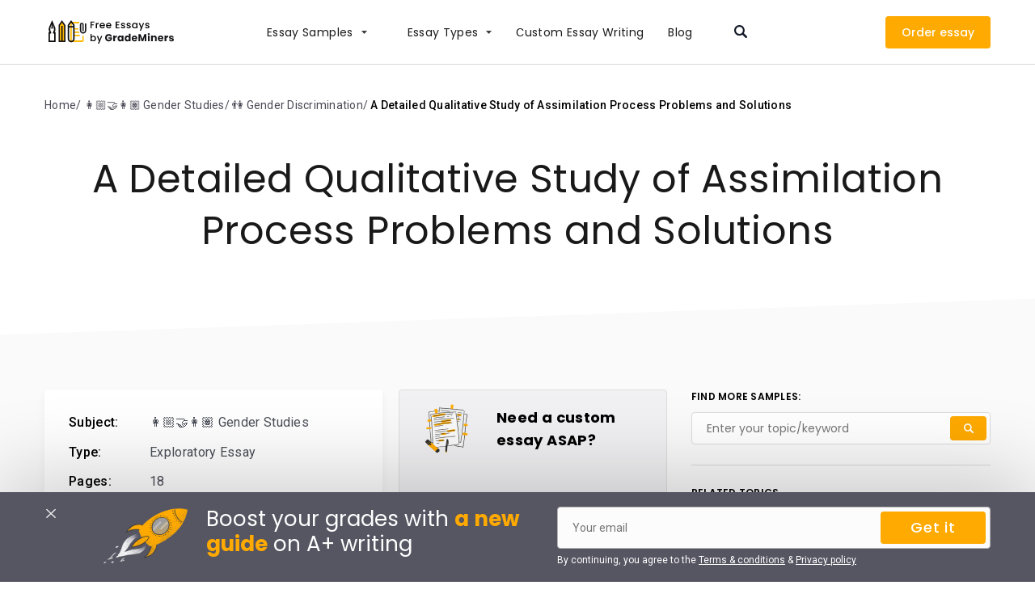

--- FILE ---
content_type: text/html; charset=UTF-8
request_url: https://grademiners.com/examples/a-detailed-qualitative-study-of-assimilation-process-problems-and-solutions
body_size: 27071
content:
<!DOCTYPE html>
<html lang="en-US">
<head>
    <meta name="facebook-domain-verification" content="sgi3g0alr6edlcrf2ki4pdifr4c3ay" />
    <meta charset="utf-8"/>
    <meta name="viewport" content="width=device-width, initial-scale=1.0"/>
    <meta name="format-detection" content="telephone=no">

    <title>A Detailed Qualitative Study of Assimilation Process Problems and Solutions Essay [4590 Words] GradeMiners</title>

    
<script type="application/ld+json">
            {"@context":"http://schema.org","@type":"BreadcrumbList","itemListElement":[{"@type":"ListItem","position":1,"item":{"@id":"https://grademiners.com/examples","name":"Examples"}},{"@type":"ListItem","position":2,"item":{"@id":"https://grademiners.com/examples/gender-studies","name":"\ud83d\udc69\ud83c\udffc\u200d\ud83e\udd1d\u200d\ud83d\udc69\ud83c\udffd Gender Studies"}},{"@type":"ListItem","position":3,"item":{"@id":"https://grademiners.com/examples/gender-discrimination","name":"\ud83d\udc6b Gender Discrimination"}},{"@type":"ListItem","position":4,"item":{"@id":"https://grademiners.com/examples/a-detailed-qualitative-study-of-assimilation-process-problems-and-solutions","name":"A Detailed Qualitative Study of Assimilation Process Problems and Solutions"}}]}    </script>

    <script type="application/ld+json">
            {
                "@context": "https://schema.org",
                "@type": "Product",
                "name": "A Detailed Qualitative Study of Assimilation Process Problems and Solutions",
                "aggregateRating": {
                    "@type": "AggregateRating",
                    "ratingCount": "16",
                    "bestRating": "5",
                    "worstRating": "1",
                    "ratingValue": "4,7"
                }
            }
        </script>


    
    <link rel="preconnect" href="https://fonts.googleapis.com">
    <link rel="preconnect" href="https://fonts.gstatic.com" crossorigin>
    <link rel="preload" href="https://fonts.googleapis.com/css2?family=Poppins:wght@200;300;400;500;600;700&family=Roboto:wght@300;400;500&display=swap" as="style">
    <link rel="stylesheet" href="https://fonts.googleapis.com/css2?family=Poppins:wght@200;300;400;500;600;700&family=Roboto:wght@300;400;500&display=swap">

    <!-- Favicon -->
    <meta name="msapplication-TileColor" content="#ffffff">
    <meta name="msapplication-TileImage" content="https://grademiners.com/wp-content/themes/grademiners.com/images/favicon/ms-icon-144x144.png">
    <meta name="theme-color" content="#ffffff">
    <link rel="apple-touch-icon" sizes="57x57" href="https://grademiners.com/wp-content/themes/grademiners.com/images/favicon/apple-icon-57x57.png">
    <link rel="apple-touch-icon" sizes="60x60" href="https://grademiners.com/wp-content/themes/grademiners.com/images/favicon/apple-icon-60x60.png">
    <link rel="apple-touch-icon" sizes="72x72" href="https://grademiners.com/wp-content/themes/grademiners.com/images/favicon/apple-icon-72x72.png">
    <link rel="apple-touch-icon" sizes="76x76" href="https://grademiners.com/wp-content/themes/grademiners.com/images/favicon/apple-icon-76x76.png">
    <link rel="apple-touch-icon" sizes="114x114" href="https://grademiners.com/wp-content/themes/grademiners.com/images/favicon/apple-icon-114x114.png">
    <link rel="apple-touch-icon" sizes="120x120" href="https://grademiners.com/wp-content/themes/grademiners.com/images/favicon/apple-icon-120x120.png">
    <link rel="apple-touch-icon" sizes="144x144" href="https://grademiners.com/wp-content/themes/grademiners.com/images/favicon/apple-icon-144x144.png">
    <link rel="apple-touch-icon" sizes="152x152" href="https://grademiners.com/wp-content/themes/grademiners.com/images/favicon/apple-icon-152x152.png">
    <link rel="apple-touch-icon" sizes="180x180" href="https://grademiners.com/wp-content/themes/grademiners.com/images/favicon/apple-icon-180x180.png">
    <link rel="icon" type="image/png" sizes="192x192" href="https://grademiners.com/wp-content/themes/grademiners.com/images/favicon/android-icon-192x192.png">
    <link rel="icon" type="image/png" sizes="32x32" href="https://grademiners.com/wp-content/themes/grademiners.com/images/favicon/favicon-32x32.png">
    <link rel="icon" type="image/png" sizes="96x96" href="https://grademiners.com/wp-content/themes/grademiners.com/images/favicon/favicon-96x96.png">
    <link rel="icon" type="image/png" sizes="16x16" href="https://grademiners.com/wp-content/themes/grademiners.com/images/favicon/favicon-16x16.png">
    <!-- Favicon End -->

    <meta name='robots' content='max-image-preview:large' />

<!-- All in One SEO Pack 2.4.6.1 by Michael Torbert of Semper Fi Web Design[300,391] -->
<meta name="description"  content="A Detailed Qualitative Study of Assimilation Process Problems and Solutions essay for free ✔️️4590 words sample for your inspiration ✍ Download high-quality papers from GradeMiners database." />

<link rel="canonical" href="https://grademiners.com/examples/a-detailed-qualitative-study-of-assimilation-process-problems-and-solutions" />
<!-- /all in one seo pack -->
<link rel='stylesheet' id='example-css' href='https://grademiners.com/wp-content/themes/grademiners.com/page-examples/css/style.min.css?ver=1768911678' type='text/css' media='all' />

<!-- Google Analytics Code -->
<script src="https://www.googletagmanager.com/gtag/js?id=G-Q4NK8MX1V1" async=""></script><script>    (function() {
        var db = indexedDB.open("test");
        db.onerror = function(){window.isIncognito = true};
        db.onsuccess =function(){window.isIncognito = false};
    })();</script><script>    window.dataLayer = window.dataLayer || [];
    function gtag(){dataLayer.push(arguments);}
    gtag('js', new Date());gtag('config', 'G-Q4NK8MX1V1', {'custom_map':{'dimension5': 'clientId'}});gtag('config', 'G-Q4NK8MX1V1');</script>
<!-- End Google Analytics Code -->

<!-- Google Tag Manager -->
<script>(function(w,d,s,l,i){w[l]=w[l]||[];w[l].push(
            {'gtm.start': new Date().getTime(),event:'gtm.js'}
            );var f=d.getElementsByTagName(s)[0],
            j=d.createElement(s),dl=l!='dataLayer'?'&l='+l:'';j.async=true;j.src='//www.googletagmanager.com/gtm.js?id='+i+dl;f.parentNode.insertBefore(j,f);
            })(window,document,'script','dataLayer','GTM-KH9BWK');</script>
<!-- End Google Tag Manager -->
<script src="/crm-widgets/index.js?2026012012" defer></script> <!-- sitelink-search-box Schema optimized by Schema Pro --><script type="application/ld+json">{"@context":"https:\/\/schema.org","@type":"WebSite","name":"Grademiners.com","url":"https:\/\/grademiners.com","potentialAction":[{"@type":"SearchAction","target":"https:\/\/grademiners.com\/?s={search_term_string}","query-input":"required name=search_term_string"}]}</script><!-- / sitelink-search-box Schema optimized by Schema Pro --><script type="text/javascript">window.wp_data = {"ajax_url":"https:\/\/grademiners.com\/wp-admin\/admin-ajax.php"};</script>
    <script type="text/javascript">
        (function(c,l,a,r,i,t,y){
            c[a]=c[a]||function()

            {(c[a].q=c[a].q||[]).push(arguments)}
            ;
            t=l.createElement(r);t.async=1;t.src="https://www.clarity.ms/tag/"+i;
            y=l.getElementsByTagName(r)[0];y.parentNode.insertBefore(t,y);
        })(window, document, "clarity", "script", "b4salnafhl");
    </script>

    <script type="application/ld+json">
        {
            "@context": "http://schema.org",
            "@type": "Organization",
            "name": "Grademiners",
            "description": "GradeMiners is a huge marketplace for expert academic writers. Over 300 orders are completed per day in the high season.",
            "image" : "https://grademiners.com/wp-content/themes/grademiners.com/images/hero-top.png",
            "logo" : "https://grademiners.com/wp-content/themes/grademiners.com/images/logo.svg",
            "url": "https://grademiners.com/",
            "telephone": "+18459993026",
            "sameAs": [
                "https://twitter.com/Grademiners",
                "https://facebook.com/1538202096422524",
                "https://www.youtube.com/channel/UCKXELTldMYCIobjTgQp5ldQ",
                "https://www.instagram.com/grade_miner/"
            ],
            "address": {
                "@type": "PostalAddress",
                "streetAddress": "Bouboulina Building",
                "addressLocality": "Nicosia",
                "postalCode": "1060",
                "addressCountry": "Cyprus"
            }
        }
    </script>

</head>
<body class="example-template-default single single-example postid-13880 wp-schema-pro-1.4.0">
<header class="header" id="header">
    <div class="section-wrap">
        <div class="header__wrap">
            <a href="/examples" class="header__logo">
                <picture>
                    <source srcset="https://grademiners.com/wp-content/themes/grademiners.com/page-examples/images/logo-mob.svg"
                            media="(max-width: 767px)" width="68" height="42">
                    <source srcset="https://grademiners.com/wp-content/themes/grademiners.com/page-examples/images/logo.svg" width="165" height="37">
                    <img src="https://grademiners.com/wp-content/themes/grademiners.com/page-examples/images/logo.svg"
                         alt="" width="165" height="37">
                </picture>
            </a>
            <div class="header__menu">
                <nav class="header__nav" id="nav">
                    <ul id="menu-header-samples" class="menu"><li id="menu-item-10567" class="menu-item menu-item-type-custom menu-item-object-custom menu-item-has-children menu-item-10567"><a href="#">Essay Samples</a>
<ul class="sub-menu">
	<li id="menu-item-10732" class="menu-item menu-item-type-custom menu-item-object-custom menu-item-10732"><a href="https://grademiners.com/examples/american-history">American History</a></li>
	<li id="menu-item-10733" class="menu-item menu-item-type-custom menu-item-object-custom menu-item-10733"><a href="https://grademiners.com/examples/art">Art</a></li>
	<li id="menu-item-10734" class="menu-item menu-item-type-custom menu-item-object-custom menu-item-10734"><a href="https://grademiners.com/examples/business">Business</a></li>
	<li id="menu-item-10735" class="menu-item menu-item-type-custom menu-item-object-custom menu-item-10735"><a href="https://grademiners.com/examples/culture">Culture</a></li>
	<li id="menu-item-10736" class="menu-item menu-item-type-custom menu-item-object-custom menu-item-10736"><a href="https://grademiners.com/examples/economics">Economics</a></li>
	<li id="menu-item-10737" class="menu-item menu-item-type-custom menu-item-object-custom menu-item-10737"><a href="https://grademiners.com/examples/education">Education</a></li>
	<li id="menu-item-10738" class="menu-item menu-item-type-custom menu-item-object-custom menu-item-10738"><a href="https://grademiners.com/examples/environment">Environment</a></li>
	<li id="menu-item-10739" class="menu-item menu-item-type-custom menu-item-object-custom menu-item-10739"><a href="https://grademiners.com/examples/family">Family</a></li>
	<li id="menu-item-10740" class="menu-item menu-item-type-custom menu-item-object-custom menu-item-10740"><a href="https://grademiners.com/examples/famous-person">Famous Person</a></li>
	<li id="menu-item-10741" class="menu-item menu-item-type-custom menu-item-object-custom menu-item-10741"><a href="https://grademiners.com/examples/gender-studies">Gender Studies</a></li>
	<li id="menu-item-10742" class="menu-item menu-item-type-custom menu-item-object-custom menu-item-10742"><a href="https://grademiners.com/examples/health-care">Health Care</a></li>
	<li id="menu-item-10743" class="menu-item menu-item-type-custom menu-item-object-custom menu-item-10743"><a href="https://grademiners.com/examples/history">History</a></li>
	<li id="menu-item-10744" class="menu-item menu-item-type-custom menu-item-object-custom menu-item-10744"><a href="https://grademiners.com/examples/law">Law</a></li>
	<li id="menu-item-10745" class="menu-item menu-item-type-custom menu-item-object-custom menu-item-10745"><a href="https://grademiners.com/examples/literature">Literature</a></li>
	<li id="menu-item-10746" class="menu-item menu-item-type-custom menu-item-object-custom menu-item-10746"><a href="https://grademiners.com/examples/media">Media</a></li>
	<li id="menu-item-10747" class="menu-item menu-item-type-custom menu-item-object-custom menu-item-10747"><a href="https://grademiners.com/examples/mental-health">Mental Health</a></li>
	<li id="menu-item-10748" class="menu-item menu-item-type-custom menu-item-object-custom menu-item-10748"><a href="https://grademiners.com/examples/nutrition">Nutrition</a></li>
	<li id="menu-item-10749" class="menu-item menu-item-type-custom menu-item-object-custom menu-item-10749"><a href="https://grademiners.com/examples/personal-experience">Personal Experience</a></li>
	<li id="menu-item-10750" class="menu-item menu-item-type-custom menu-item-object-custom menu-item-10750"><a href="https://grademiners.com/examples/philosophy">Philosophy</a></li>
	<li id="menu-item-10751" class="menu-item menu-item-type-custom menu-item-object-custom menu-item-10751"><a href="https://grademiners.com/examples/politics">Politics</a></li>
	<li id="menu-item-10752" class="menu-item menu-item-type-custom menu-item-object-custom menu-item-10752"><a href="https://grademiners.com/examples/psychology">Psychology</a></li>
	<li id="menu-item-10753" class="menu-item menu-item-type-custom menu-item-object-custom menu-item-10753"><a href="https://grademiners.com/examples/religion">Religion</a></li>
	<li id="menu-item-10754" class="menu-item menu-item-type-custom menu-item-object-custom menu-item-10754"><a href="https://grademiners.com/examples/science">Science</a></li>
	<li id="menu-item-10755" class="menu-item menu-item-type-custom menu-item-object-custom menu-item-10755"><a href="https://grademiners.com/examples/sociology">Sociology</a></li>
	<li id="menu-item-10756" class="menu-item menu-item-type-custom menu-item-object-custom menu-item-10756"><a href="https://grademiners.com/examples/sports">Sports</a></li>
	<li id="menu-item-10757" class="menu-item menu-item-type-custom menu-item-object-custom menu-item-10757"><a href="https://grademiners.com/examples/technology">Technology</a></li>
</ul>
</li>
<li id="menu-item-10568" class="menu-item menu-item-type-custom menu-item-object-custom menu-item-has-children menu-item-10568"><a href="#">Essay Types</a>
<ul class="sub-menu">
	<li id="menu-item-10758" class="menu-item menu-item-type-custom menu-item-object-custom menu-item-10758"><a href="https://grademiners.com/essay-types/analytical-essay">Analytical Essay</a></li>
	<li id="menu-item-10759" class="menu-item menu-item-type-custom menu-item-object-custom menu-item-10759"><a href="https://grademiners.com/essay-types/argumentative-essay">Argumentative Essay</a></li>
	<li id="menu-item-10760" class="menu-item menu-item-type-custom menu-item-object-custom menu-item-10760"><a href="https://grademiners.com/essay-types/compare-and-contrast-essay">Compare and Contrast Essay</a></li>
	<li id="menu-item-10761" class="menu-item menu-item-type-custom menu-item-object-custom menu-item-10761"><a href="https://grademiners.com/essay-types/evaluation-essay">Evaluation Essay</a></li>
	<li id="menu-item-10762" class="menu-item menu-item-type-custom menu-item-object-custom menu-item-10762"><a href="https://grademiners.com/essay-types/exemplification-essay">Exemplification Essay</a></li>
	<li id="menu-item-10763" class="menu-item menu-item-type-custom menu-item-object-custom menu-item-10763"><a href="https://grademiners.com/essay-types/exploratory-essay">Exploratory Essay</a></li>
	<li id="menu-item-10764" class="menu-item menu-item-type-custom menu-item-object-custom menu-item-10764"><a href="https://grademiners.com/essay-types/informative-essay">Informative Essay</a></li>
	<li id="menu-item-10765" class="menu-item menu-item-type-custom menu-item-object-custom menu-item-10765"><a href="https://grademiners.com/essay-types/personal-narrative-essay">Personal Narrative Essay</a></li>
	<li id="menu-item-10766" class="menu-item menu-item-type-custom menu-item-object-custom menu-item-10766"><a href="https://grademiners.com/essay-types/problem-solution-essay">Problem Solution Essay</a></li>
	<li id="menu-item-10767" class="menu-item menu-item-type-custom menu-item-object-custom menu-item-10767"><a href="https://grademiners.com/essay-types/profile-essay">Profile Essay</a></li>
	<li id="menu-item-10768" class="menu-item menu-item-type-custom menu-item-object-custom menu-item-10768"><a href="https://grademiners.com/essay-types/proposal-essay">Proposal Essay</a></li>
</ul>
</li>
<li id="menu-item-10569" class="menu-item menu-item-type-custom menu-item-object-custom menu-item-10569"><a target="_blank" rel="noopener" href="/">Сustom Essay Writing</a></li>
<li id="menu-item-10769" class="menu-item menu-item-type-custom menu-item-object-custom menu-item-10769"><a target="_blank" rel="noopener" href="/blog">Blog</a></li>
</ul>                </nav>
                <div class="header__search">
                    <form role="search" action="https://grademiners.com/examples" method="get" id="searchform">
    <input type="text" name="s" placeholder="Enter your topic/keyword" class="search-field" autocomplete="off"/>
    <input type="hidden" name="post_type" value="example" />
    <input type="submit" class="btn-submit" alt="Search" value="Search" />
</form>                    <div class="header__search-close"></div>
                </div>
            </div>
            <div class="header__btns">
                <a href="/order" class="header__order" target="_blank">Order</a>
                <div data-crm-widget="loginTooltip"></div>
            </div>
            <div class="header__hamburger">
                <span class="line"></span>
                <span class="line"></span>
                <span class="line"></span>
            </div>
        </div>
    </div>
</header>

<!--MAIN-->
<div id="main" class="main">
    <div class="subject-hero">
        <div class="section-wrap">
            <nav class="breadcrumbs">
            <!-- Breadcrumb NavXT 7.1.0 -->
<span property="itemListElement" typeof="ListItem"><a property="item" typeof="WebPage" title="Go to Examples." href="https://grademiners.com/examples" class="archive post-example-archive"><span property="name">Home</span></a><meta property="position" content="1"></span><span property="itemListElement" typeof="ListItem"><a property="item" typeof="WebPage" title="Go to the 👩🏼‍🤝‍👩🏽 Gender Studies Example Category archives." href="https://grademiners.com/examples/gender-studies" class="taxonomy sample-category"><span property="name">👩🏼‍🤝‍👩🏽 Gender Studies</span></a><meta property="position" content="2"></span><span property="itemListElement" typeof="ListItem"><a property="item" typeof="WebPage" title="Go to the 👫 Gender Discrimination Example Category archives." href="https://grademiners.com/examples/gender-discrimination" class="taxonomy sample-category"><span property="name">👫 Gender Discrimination</span></a><meta property="position" content="3"></span><span property="itemListElement" typeof="ListItem"><span property="name">A Detailed Qualitative Study of Assimilation Process Problems and Solutions</span><meta property="position" content="4"></span>    </nav>            <h1 class="subject-hero__heading">A Detailed Qualitative Study of Assimilation Process Problems and Solutions</h1>
        </div>
    </div>

    <div class="subject">
        <div class="section-wrap">
            <div class="subject__wrap">
                <div class="subject__left">
                                                                        <div class="subject-single">
                                <div class="subject-single__top">
                                    <div class="subject-single__wrap">
                                        <div class="subject-single__top-info">
                                            <div>
                                                <table>
                                                    <tr class="subject-single__top-item">
                                                        <td><strong>Subject:</strong></td>
                                                        <td>
                                                            <a href='https://grademiners.com/examples/gender-studies'>👩🏼‍🤝‍👩🏽 Gender Studies</a>                                                        </td>
                                                    </tr>
                                                    <tr class="subject-single__top-item">
                                                        <td><strong>Type:</strong></td>
                                                        <td>
                                                            <a href='https://grademiners.com/essay-types/exploratory-essay'>Exploratory Essay</a>                                                        </td>
                                                    </tr>
                                                                                                            <tr class="subject-single__top-item">
                                                            <td><strong>Pages:</strong></td>
                                                            <td>18</td>
                                                        </tr>
                                                                                                                                                                <tr class="subject-single__top-item">
                                                            <td><strong>Word count:</strong></td>
                                                            <td>4590</td>
                                                        </tr>
                                                                                                        <tr class="subject-single__top-item">
                                                        <td><strong>Topics:</strong></td>
                                                        <td>
                                                            <a href='https://grademiners.com/examples/gender-discrimination'>👫 Gender Discrimination</a>, <a href='https://grademiners.com/examples/social-issues'>⏳ Social Issues</a>, <a href='https://grademiners.com/examples/organizational-behavior'>😇 Organizational Behavior</a>, <a href='https://grademiners.com/examples/work-ethic'>💣 Work Ethic</a>, <a href='https://grademiners.com/examples/human-resources'>👩‍💼 Human Resources</a>                                                        </td>
                                                    </tr>
                                                </table>
                                            </div>
                                            <div>
                                                                                                    <a href="#" class="subject-single__download js-open-popup">
                                                        <span><svg width="12" height="13" viewBox="0 0 12 13" fill="none" xmlns="http://www.w3.org/2000/svg"><path d="M6 9.679a.824.824 0 0 1-.281-.047.654.654 0 0 1-.244-.16l-2.7-2.7a.711.711 0 0 1-.206-.524c0-.213.069-.388.206-.525a.756.756 0 0 1 .534-.216.695.695 0 0 1 .535.197L5.25 7.11V1.748c0-.213.072-.391.216-.535A.725.725 0 0 1 6 .998c.213 0 .39.071.535.215a.728.728 0 0 1 .215.535V7.11l1.406-1.406a.695.695 0 0 1 .535-.197.756.756 0 0 1 .534.216.711.711 0 0 1 .206.525.711.711 0 0 1-.206.525l-2.7 2.7a.654.654 0 0 1-.244.159.824.824 0 0 1-.281.047Zm-4.5 3.319c-.413 0-.765-.147-1.059-.44A1.445 1.445 0 0 1 0 11.497v-1.5c0-.213.072-.391.215-.535a.728.728 0 0 1 .535-.215c.213 0 .39.071.535.215a.728.728 0 0 1 .215.535v1.5h9v-1.5c0-.213.072-.391.216-.535a.725.725 0 0 1 .534-.215c.213 0 .39.071.534.215a.726.726 0 0 1 .216.535v1.5c0 .412-.147.765-.44 1.06-.294.293-.648.44-1.06.44h-9Z" fill="#141A27"></path></svg></span>
                                                        Download</a>
                                                                                            </div>
                                        </div>
                                        <div class="subject-single__bookmark">
                                            <div class="subject-single__bookmark-img">
                                                <img data-src="https://grademiners.com/wp-content/themes/grademiners.com/page-examples/images/papers_small.png"
                                                     alt="" width="58" height="64" class="lazy">
                                            </div>
                                            <div class="subject-single__bookmark-title">Need a custom <br>essay ASAP?</div>
                                            <div class="subject-single__bookmark-text">We’ll write your essay from scratch and per instructions: even better than this sample, 100% unique, and yours only.</div>
                                            <a href="/order" target="_blank" class="subject-single__bookmark-btn">Get essay on this topic</a>
                                        </div>
                                    </div>
                                                                    </div>
                                <div class="subject__tabs">
                                    <div class="subject__tab active-slide" data-slide="1">Text</div>
                                    <div class="subject__tab" data-slide="2">Sources</div>
                                </div>
                                <div class="subject__tab-item active-slide" data-slide="1">
                                    <div class="subject-single__content">
                                        <div id="ez-toc-container" class="ez-toc-v2_0_11 counter-flat counter-decimal ez-toc-black">
<div class="ez-toc-title-container">
<p class="ez-toc-title">Table of Contents</p>
<span class="ez-toc-title-toggle"></span></div>
<nav><ul class="ez-toc-list ez-toc-list-level-1"><li class="ez-toc-page-1"><a class="ez-toc-link ez-toc-heading-1" href="#Statement_of_the_Problem" title="Statement of the Problem">Statement of the Problem</a></li><li class="ez-toc-page-1"><a class="ez-toc-link ez-toc-heading-2" href="#Purpose_of_the_Study" title="Purpose of the Study">Purpose of the Study</a></li><li class="ez-toc-page-1"><a class="ez-toc-link ez-toc-heading-3" href="#Research_questions" title="Research questions ">Research questions </a></li><li class="ez-toc-page-1"><a class="ez-toc-link ez-toc-heading-4" href="#Interview_questions" title="Interview questions">Interview questions</a></li><li class="ez-toc-page-1"><a class="ez-toc-link ez-toc-heading-5" href="#Literature_Review" title="Literature Review ">Literature Review </a></li><li class="ez-toc-page-1"><a class="ez-toc-link ez-toc-heading-6" href="#Theoretical_Framework" title="Theoretical Framework  ">Theoretical Framework  </a></li><li class="ez-toc-page-1"><a class="ez-toc-link ez-toc-heading-7" href="#Limitations_of_the_Study" title="Limitations of the Study">Limitations of the Study</a></li><li class="ez-toc-page-1"><a class="ez-toc-link ez-toc-heading-8" href="#Particular_case_study" title="Particular case study">Particular case study</a></li><li class="ez-toc-page-1"><a class="ez-toc-link ez-toc-heading-9" href="#Reliance_on_respondents" title="Reliance on respondents">Reliance on respondents</a></li><li class="ez-toc-page-1"><a class="ez-toc-link ez-toc-heading-10" href="#Significance_of_the_Study" title="Significance of the Study">Significance of the Study</a></li><li class="ez-toc-page-1"><a class="ez-toc-link ez-toc-heading-11" href="#Major_issue" title="Major issue">Major issue</a></li><li class="ez-toc-page-1"><a class="ez-toc-link ez-toc-heading-12" href="#Factors_identification" title="Factors identification">Factors identification</a></li><li class="ez-toc-page-1"><a class="ez-toc-link ez-toc-heading-13" href="#Methodology" title="Methodology">Methodology</a></li><li class="ez-toc-page-1"><a class="ez-toc-link ez-toc-heading-14" href="#Sampling" title="Sampling">Sampling</a></li><li class="ez-toc-page-1"><a class="ez-toc-link ez-toc-heading-15" href="#The_Role_of_the_Researcher" title="The Role of the Researcher">The Role of the Researcher</a></li><li class="ez-toc-page-1"><a class="ez-toc-link ez-toc-heading-16" href="#Data_collection" title="Data collection">Data collection</a></li><li class="ez-toc-page-1"><a class="ez-toc-link ez-toc-heading-17" href="#Secondary_data" title="Secondary data">Secondary data</a></li><li class="ez-toc-page-1"><a class="ez-toc-link ez-toc-heading-18" href="#Data_analysis" title="Data analysis">Data analysis</a></li><li class="ez-toc-page-1"><a class="ez-toc-link ez-toc-heading-19" href="#Validation_strategy" title="Validation strategy">Validation strategy</a></li><li class="ez-toc-page-1"><a class="ez-toc-link ez-toc-heading-20" href="#Ethical_considerations" title="Ethical considerations">Ethical considerations</a></li><li class="ez-toc-page-1"><a class="ez-toc-link ez-toc-heading-21" href="#Free_consent" title="Free consent">Free consent</a></li><li class="ez-toc-page-1"><a class="ez-toc-link ez-toc-heading-22" href="#Information_confidentiality" title="Information confidentiality">Information confidentiality</a></li><li class="ez-toc-page-1"><a class="ez-toc-link ez-toc-heading-23" href="#Plagiarism_avoidance" title="Plagiarism avoidance">Plagiarism avoidance</a></li></ul></nav></div>
<h2><span class="ez-toc-section" id="Statement_of_the_Problem"></span><span style="font-weight: 400;">Statement of the Problem</span><span class="ez-toc-section-end"></span></h2>
<p><span style="font-weight: 400;">Assimilation is a long term exhaustive process impeded by psychological and social problems which the assimilation challenging and insurmountable. Without understanding the source of these problems, it will be very difficult to ascertain their subsequent effects on the newcomers, existing employees and on the overall workplace environment.  </span></p>
<h2><span class="ez-toc-section" id="Purpose_of_the_Study"></span><span style="font-weight: 400;">Purpose of the Study</span><span class="ez-toc-section-end"></span></h2>
<p><span style="font-weight: 400;">In today’s workplace environment, assimilation has become an important issue and aspect for organizations. Office politics, grouping, stereotyping, discrimination, cultural gap, horizontal and vertical polarisation and communication gap are some of the major reasons that make assimilation insurmountable (Phillips, Esterman, &amp; Kenny, 2015). Consequently, organizations face different problems like labour turnover cost, decreasing employee’s morale and productivity. Under this situation, it is highly significant that those causes directly and indirectly responsible for the challenges with assimilation process must be highlighted and evaluated (Church, 2014). Additionally, properly or positive assimilation has always been preferred by organizations because it provides productive contribution to overall organizational performance and productivity besides maintaining and stabilizing the workplace culture (Church, 2014). Therefore, organizations and individuals are ever in constant look for ways to improve their chances of compatibility and adjustment with the workplace culture, which is referred to as assimilation. However, better approaches to compatibility and integration into the organisation are only identified or established when an organisation has evaluated hindrances along with the supportive factors facilitating the assimilation process.   </span></p>
<div class="samples-sc-1">
                <div class="samples-sc-1__icon">
                    <img data-src="/wp-content/themes/grademiners.com/page-examples/images/samples-sc-1.png"
                         alt="" class="lazy" width="155" height="140">
                </div>
                <div class="samples-sc-1__content">
                    <div class="samples-sc-1__title"><span class="colored">Need help</span> with your paper ASAP?</div>
                    <div class="samples-sc-1__subtitle">GradeMiners certified writers can write it for you.</div>
                    <a href="/" target="_blank" class="samples-sc-1__btn">Write my paper</a>
                </div>
    </div>
<h2><span class="ez-toc-section" id="Research_questions"></span><span style="font-weight: 400;">Research questions </span><span class="ez-toc-section-end"></span></h2>
<ul>
<li style="font-weight: 400;" aria-level="1"><span style="font-weight: 400;">What are the psychological problems caused during the assimilation process?</span></li>
<li style="font-weight: 400;" aria-level="1"><span style="font-weight: 400;">What are the social problems faced during the assimilation process? </span></li>
<li style="font-weight: 400;" aria-level="1"><span style="font-weight: 400;">What are the effects of psychological and social problems on newcomers’ performance?</span></li>
<li style="font-weight: 400;" aria-level="1"><span style="font-weight: 400;">What are the possible and available solutions for both psychological and social problems?</span></li>
</ul>
<h2><span class="ez-toc-section" id="Interview_questions"></span><span style="font-weight: 400;">Interview questions</span><span class="ez-toc-section-end"></span></h2>
<p><b>Open-ended questions</b></p>
<ol>
<li style="font-weight: 400;" aria-level="1"><span style="font-weight: 400;">What are the psychological problems caused during the assimilation process?</span></li>
<li style="font-weight: 400;" aria-level="1"><span style="font-weight: 400;">What are the social problems faced during the assimilation process?</span></li>
<li style="font-weight: 400;" aria-level="1"><span style="font-weight: 400;">What are the effects of psychological and social problems on newcomers’ performance?</span></li>
<li style="font-weight: 400;" aria-level="1"><span style="font-weight: 400;">What are the possible and available solutions for both psychological and social problems?</span></li>
</ol>
<p><span style="font-weight: 400;">Close-ended questions:</span></p>
<ol>
<li style="font-weight: 400;" aria-level="1"><span style="font-weight: 400;">In your personal opinion, which is one the most important cause making assimilation process difficult for any new comer? Please, select one answer from the following options:</span></li>
</ol>
<ol>
<li style="font-weight: 400;" aria-level="1"><span style="font-weight: 400;">Gender-based Discrimination </span></li>
<li style="font-weight: 400;" aria-level="1"><span style="font-weight: 400;">Age-based Discrimination </span></li>
<li style="font-weight: 400;" aria-level="1"><span style="font-weight: 400;">Unclear job description</span></li>
<li style="font-weight: 400;" aria-level="1"><span style="font-weight: 400;">Favouritism</span></li>
<li style="font-weight: 400;" aria-level="1"><span style="font-weight: 400;">Discrimination</span></li>
</ol>
<ol>
<li style="font-weight: 400;" aria-level="1"><span style="font-weight: 400;">In your opinion, which social factor is considered to be the biggest hindrance for the assimilation process? Please, select one option from the following given options:</span></li>
</ol>
<ol>
<li style="font-weight: 400;" aria-level="1"><span style="font-weight: 400;">Intolerance</span></li>
<li style="font-weight: 400;" aria-level="1"><span style="font-weight: 400;">Misunderstanding</span></li>
<li style="font-weight: 400;" aria-level="1"><span style="font-weight: 400;">Gossiping</span></li>
<li style="font-weight: 400;" aria-level="1"><span style="font-weight: 400;">Bias</span></li>
</ol>
<ol>
<li style="font-weight: 400;" aria-level="1"><span style="font-weight: 400;">Which one is the best and effective strategy for increasing the process of assimilation? Please select one option from the given below choices:</span></li>
</ol>
<ol>
<li style="font-weight: 400;" aria-level="1"><span style="font-weight: 400;">Incentives</span></li>
<li style="font-weight: 400;" aria-level="1"><span style="font-weight: 400;">Conducive workplace environment</span></li>
<li style="font-weight: 400;" aria-level="1"><span style="font-weight: 400;">Diversity</span></li>
<li style="font-weight: 400;" aria-level="1"><span style="font-weight: 400;">Positive thinking</span></li>
</ol>
<ol>
<li style="font-weight: 400;" aria-level="1"><span style="font-weight: 400;">What should be the role of department head for improving the assimilation process? please select one option from the following:</span></li>
</ol>
<ol>
<li style="font-weight: 400;" aria-level="1"><span style="font-weight: 400;">Friendly </span></li>
<li style="font-weight: 400;" aria-level="1"><span style="font-weight: 400;">Critic</span></li>
<li style="font-weight: 400;" aria-level="1"><span style="font-weight: 400;">Motivator</span></li>
<li style="font-weight: 400;" aria-level="1"><span style="font-weight: 400;">Leader</span></li>
</ol>
<ol>
<li style="font-weight: 400;" aria-level="1"><span style="font-weight: 400;">Personally, which step should be taken by a newcomer for becoming an assimilated part of the organization? Please, select one option:</span></li>
</ol>
<ol>
<li style="font-weight: 400;" aria-level="1"><span style="font-weight: 400;">Hard worker</span></li>
<li style="font-weight: 400;" aria-level="1"><span style="font-weight: 400;">Trend follower (doing as other colleagues are doing)</span></li>
<li style="font-weight: 400;" aria-level="1"><span style="font-weight: 400;">Culturally adjustable </span></li>
<li style="font-weight: 400;" aria-level="1"><span style="font-weight: 400;">Socially workable</span></li>
</ol>
<h2><span class="ez-toc-section" id="Literature_Review"></span><span style="font-weight: 400;">Literature Review </span><span class="ez-toc-section-end"></span></h2>
<p><span style="font-weight: 400;">Organisational assimilation, more so for newcomers, has attracted considerate attention of research (Waldeck &amp; Myers, 2007;</span> <span style="font-weight: 400;">Myers and Oetzel, 2003). In essence, some studies have centred the approaches and strategies for measuring organisational assimilation. Accordingly, such studies define organisational assimilation as the co-operating and mutual reception of the newcomers (Waldeck &amp; Myers, 2007).  In light of such considerations, Myers and Oetzel (2003) engaged in a research whose findings outlined six major dimensions for measuring organizational assimilation including organizational acculturation, familiarity with others, involvement, recognition, role negotiation or adaptation, and job competence.  Consequently, Gailliard, Myers and Seibold (2010) proposed that in measuring organizational assimilation, factors like organizational identification and job satisfaction are positively related to positive organisational assimilation while such elements as propensity of leaving the organisation shows negative assimilation.  </span></p><div class="email-collector">
    <div class="email-collector__form">
        <div class="email-collector__title">Boost your grades with <span class="colored">a&nbsp;new guide</span> on A+ writing</div>
        <div class="email-collector__subtitle">Learn everything you need about academic writing for free!</div>
        <div class="email-collector__form-block samples-email-form">
            <div class="field-collectorform-email">
                <input type="email" placeholder="Your email" required id="samples-email">
                <div class="help-block">Incorrect email. Please check it and try again.</div>
            </div>
            <div class="email-collector__btn">
                <a href="#" class="btn-submit js-collect">Get it</a>
            </div>
            <div class="email-collector__terms">By continuing, you agree to the <a data-open="termsAndConditions">Terms & conditions</a> & <a
                        data-open="privacyPolicy">Privacy policy</a></div>
        </div>
        <img data-src="/wp-content/themes/grademiners.com/page-examples/images/price.svg"
             alt="" class="lazy email-collector__price">
    </div>
    <div class="email-collector__success">
        <svg width="52" height="52" viewBox="0 0 52 52" fill="none" xmlns="http://www.w3.org/2000/svg"><path d="M25.993 10.64c-8.644 0-15.672 6.884-15.672 15.353 0 8.46 7.028 15.354 15.672 15.354 8.646 0 15.671-6.895 15.671-15.354 0-8.469-7.026-15.353-15.671-15.353Zm0 28.1c-7.167 0-13.011-5.712-13.011-12.747 0-7.022 5.832-12.746 13.01-12.746 7.18 0 13.012 5.724 13.012 12.746 0 7.024-5.843 12.748-13.011 12.748Z" fill="#FA0"/><path d="m51.146 28.102-.944-1.277a1.696 1.696 0 0 1-.01-2.021l.922-1.288a4.284 4.284 0 0 0 .696-3.501 4.345 4.345 0 0 0-2.216-2.83l-1.413-.744a1.719 1.719 0 0 1-.911-1.81l.27-1.553a4.31 4.31 0 0 0-.922-3.448 4.472 4.472 0 0 0-3.247-1.606l-1.608-.064a1.749 1.749 0 0 1-1.618-1.246l-.467-1.5c-.543-1.842-2.292-3.128-4.257-3.128-.598 0-1.195.117-1.75.351l-1.477.617c-.684.287-1.52.107-2.008-.436l-1.075-1.17A4.473 4.473 0 0 0 25.82 0a4.49 4.49 0 0 0-3.345 1.49L21.433 2.68a1.82 1.82 0 0 1-2.008.469l-1.489-.595a4.586 4.586 0 0 0-1.683-.33c-1.986 0-3.746 1.31-4.269 3.192l-.423 1.521c-.196.714-.847 1.224-1.607 1.266L8.357 8.3a4.43 4.43 0 0 0-3.225 1.65 4.284 4.284 0 0 0-.87 3.458l.294 1.543a1.718 1.718 0 0 1-.88 1.83l-1.4.766A4.36 4.36 0 0 0 .102 20.41c-.272 1.214 0 2.49.75 3.49l.945 1.267c.444.596.456 1.415.01 2.02l-.923 1.289a4.282 4.282 0 0 0-.695 3.501 4.345 4.345 0 0 0 2.215 2.83l1.413.744a1.717 1.717 0 0 1 .91 1.81l-.27 1.553a4.312 4.312 0 0 0 .923 3.447 4.469 4.469 0 0 0 3.246 1.607l1.608.063c.76.032 1.413.532 1.619 1.245l.444 1.511c.543 1.84 2.292 3.129 4.257 3.129.598 0 1.195-.117 1.75-.352l1.475-.617c.685-.286 1.522-.106 2.01.437l1.075 1.17a4.487 4.487 0 0 0 6.639-.042l1.051-1.193a1.822 1.822 0 0 1 2.01-.468l1.488.596c.542.213 1.108.33 1.684.33 1.986 0 3.746-1.31 4.267-3.192l.423-1.522c.196-.712.848-1.222 1.608-1.266l1.607-.095a4.449 4.449 0 0 0 3.225-1.65 4.272 4.272 0 0 0 .87-3.457l-.294-1.543a1.717 1.717 0 0 1 .88-1.83l1.4-.767a4.36 4.36 0 0 0 2.174-2.862c.272-1.214 0-2.49-.75-3.49ZM49.3 31.027c-.107.49-.423.895-.867 1.14l-1.401.766c-1.662.904-2.552 2.745-2.206 4.575l.294 1.543c.098.5-.033.99-.347 1.384a1.763 1.763 0 0 1-1.292.659l-1.597.096c-1.9.107-3.519 1.384-4.018 3.182l-.423 1.511c-.207.755-.913 1.276-1.705 1.276-.23 0-.457-.042-.674-.127l-1.489-.596a4.592 4.592 0 0 0-1.683-.33 4.485 4.485 0 0 0-3.344 1.489l-1.054 1.183a1.761 1.761 0 0 1-1.336.594c-.51 0-.978-.201-1.313-.574l-1.076-1.17a4.485 4.485 0 0 0-3.301-1.447 4.45 4.45 0 0 0-1.75.35l-1.476.617c-.228.096-.455.14-.694.14a1.766 1.766 0 0 1-1.695-1.246l-.445-1.51c-.532-1.788-2.162-3.045-4.063-3.129l-1.607-.064a1.725 1.725 0 0 1-1.293-.639 1.672 1.672 0 0 1-.368-1.372l.27-1.553c.316-1.841-.596-3.66-2.28-4.544l-1.411-.744a1.708 1.708 0 0 1-.891-1.129c-.12-.49-.022-.989.282-1.393l.923-1.288a4.256 4.256 0 0 0-.043-5.064l-.944-1.266a1.647 1.647 0 0 1-.294-1.394c.11-.49.424-.894.87-1.138l1.4-.766c1.661-.904 2.553-2.745 2.205-4.576L6.88 12.94c-.098-.5.033-.99.347-1.384A1.764 1.764 0 0 1 8.52 10.9l1.597-.096c1.901-.108 3.507-1.384 4.019-3.183l.423-1.52c.206-.757.913-1.278 1.705-1.278.229 0 .456.043.674.128l1.488.595a4.484 4.484 0 0 0 5.027-1.16l1.054-1.18a1.757 1.757 0 0 1 1.337-.597c.51 0 .977.203 1.313.576l1.075 1.169A4.486 4.486 0 0 0 31.534 5.8c.608 0 1.195-.117 1.749-.351l1.477-.616a1.75 1.75 0 0 1 .694-.139c.783 0 1.477.511 1.695 1.244l.445 1.512c.532 1.788 2.162 3.043 4.063 3.128l1.607.065c.511.021.977.243 1.303.637.327.394.456.883.37 1.373l-.272 1.554c-.316 1.84.597 3.659 2.28 4.544l1.413.744c.456.233.77.638.89 1.128.12.489.023.99-.271 1.393l-.922 1.288a4.259 4.259 0 0 0 .042 5.066l.945 1.265c.258.404.368.903.258 1.392Z" fill="#FA0"/><path d="m29.85 21.77-5.82 5.671-1.89-1.862a1.343 1.343 0 0 0-1.88 0 1.288 1.288 0 0 0-.01 1.841l2.835 2.789a1.346 1.346 0 0 0 1.879 0l6.766-6.588a1.29 1.29 0 0 0 .011-1.84 1.368 1.368 0 0 0-1.89-.01Z" fill="#FA0"/></svg>
        <div class="email-collector__success-heading"><strong>Time to excel in writing!</strong> The download will start within seconds.</div>
    </div>
    <div class="email-collector__img">
        <img data-src="/wp-content/themes/grademiners.com/page-examples/images/rocket_inner.png"
             alt="" class="lazy">
    </div>
    <a class="email-collector__download"
       href="/wp-content/themes/grademiners.com/GradeMiners_com_ebook.pdf" target="_blank" style="display: none;">Download</a>
</div>
<p><span style="font-weight: 400;">Nonetheless, other scholars and researchers have focused on identifying some of the socialization problems which are major impediments towards organizational assimilation. In so doing, Myers and Oetzel (2003) indicated that the major issue or problem with the organizational adjustment is much attributed or influenced by the early learning experiences as well as the measures or incentives put by the organisation to promote socialization. Accordingly, Jokisaari (2013) indicated that by focusing on the orientation of the newcomers into the organization, then elements or problems with individual differences, as well as the attributional processes function or act as the moderating factors towards the organization. In addition, the personal as well as the role outcomes are directly articulated during the orientation. Hence, best to say, some of the problems with socialization include individual differences, ambiguity in roles or outcomes. </span></p>
<p><span style="font-weight: 400;">In the same respect, Yang (2008) focused on exploring problems with organizational assimilation by looking at how information-seeking efforts during the entry of newcomers are much attributed to their positive organisational assimilation. Although the area has received less focus or emphasis, failure to emphasize information seeking as a major change during acculturation or organisational assimilation has been one of the major reasons as to why newcomers experience major challenges or issues with assimilation (Yang, 2008). Therefore, for successive research, there is the inherent necessity of dwelling on how information seeking behaviour and challenges are some of the major problems or challenges during assimilation of the newcomers into the organisation.  </span></p>
<p><span style="font-weight: 400;">Accordingly, organisational assimilation is much attributed to the organisational culture or the work environment (Samnani, 2017). Employees are diverse in many ways and for proper integration, measures and incentives for managing diversity should be put in place and properly outlined or articulated. In essence, organisational assimilation is challenged by such problems like discrimination, poor diversity management, poor-interpersonal relationship, lack of proper or integrative communication and eventually, major issues or concerns with the relationship management</span><span style="font-weight: 400;"> (</span><span style="font-weight: 400;">Fang, McAllister &amp; Duffy, 2017). Briefly, a poor organisational culture relates to negative organisational assimilation.  </span></p>
<p><span style="font-weight: 400;">However, most of the studies on organisational assimilation focus on the individualised problems or considerations which majorly undermine or challenging to the organisational assimilation. In so doing, there is the inherent gap in ascertaining how organisational can focus on proper management of their workplace or culture such that apt solutions are provided or presented in redressing assimilation problems, both psychologically and socially.  In this case, the subsequent study sees to explore how solutions to organisational job design and the organisational culture can be harnessed to ensure that the assimilation problems emanating from these areas or addressed.  Therefore, the focus of this study is to fill the gap on the available solutions by recommending how best an organisation can come up with best, if not, better solutions for addressing psychological and social problems to organisational assimilation.  </span></p>
<h3><span class="ez-toc-section" id="Theoretical_Framework"></span><b>Theoretical Framework  </b><span class="ez-toc-section-end"></span></h3>
<p><span style="font-weight: 400;">Jablin’s organizational assimilation theory is commonly cited in explaining organisational assimilation, a model comprising of four stages namely vocational anticipatory socialization, anticipatory socialization, encounter and metamorphosis (Dainton and Zelley, 2011). In the first stage, newcomers develop certain beliefs and expectations relating to nature and type of work; in the second stage, the newcomers start to learn organizational matters and endeavour to obtain knowledge, skills required to meet job description; in the third stage, which is more related to the organizational culture, the newcomers try to ascertain type of organizational cultures and how communications and understanding among and between employees take place; in the fourth stage, the newcomers experience transition from outsider to insider (Dainton and Zelley, 2011).  In other words, each stage has its own boundaries and requirements and they are sequenced as well. Therefore, in order to undergo this process, every newcomer is required to experience this process from first stage to the fourth stage.</span></p>
<div class="samples-sc-2">
                <div class="samples-sc-2__icon">
                     <img data-src="/wp-content/themes/grademiners.com/page-examples/images/samples-sc-2.png"
                         alt="" class="lazy" width="102" height="106">
                </div>
                <div class="samples-sc-2__content">
                    <div class="samples-sc-2__title">Any topic. Any deadline.</div>
                    <div class="samples-sc-2__subtitle">Our certified writers can do<br> an <span class="colored">A-level paper for you</span>.</div>
                </div>
                <div class="samples-sc-2__btn">
                    <a href="/" target="_blank">Write my paper</a>
                </div>
    </div>
<p><span style="font-weight: 400;">Accordingly, the study is based on Jablin’s organizational assimilation theory. Consequently, every aspect or stage mentioned in this theory is important for carrying out the search process. More importantly, the study is primarily concerned with the process of assimilation in which more emphasis is given to the internal organizational factors that directly or indirectly affect the workplace environment and the employees as well. In essence, the study is mainly related to second and third stage of the organizational assimilation theory in which a newcomer learns about job description and service delivery along with developing understanding about the workplace culture in which interaction and communication with other departments and other department employees are carried out.</span></p>
<h2><span class="ez-toc-section" id="Limitations_of_the_Study"></span><span style="font-weight: 400;">Limitations of the Study</span><span class="ez-toc-section-end"></span></h2>
<h3><span class="ez-toc-section" id="Particular_case_study"></span><b>Particular case study</b><span class="ez-toc-section-end"></span></h3>
<p><span style="font-weight: 400;">Since the only focuses on a specific organisation LongHorn Steakhouse (since it falls under the hotel and service industry) the findings may not be generally applicable to other organizations and as such, the replicability of the same is not possible. The collected first-hand information will be only related and specific to the targeted employees and organizations since organisations have different cultures and problems with assimilation may be different from one organisation to the other. </span></p>
<p><b>Secondary data</b></p>
<p><span style="font-weight: 400;">It is difficult to rely on the authenticity of secondary data. The secondary data only reflects the information taken from the pre-existing sources. Under this situation, if any piece of information is incorrect and has also been included in this study, in that case, the subsequent findings, results and recommendations will be affected.  </span></p>
<h3><span class="ez-toc-section" id="Reliance_on_respondents"></span><b>Reliance on respondents</b><span class="ez-toc-section-end"></span></h3>
<p><span style="font-weight: 400;">Bias cannot be avoided when respondents are strictly relied upon. While collecting first-hand information from the respondents, it is possible that some respondents may be biased against the organization or employer or they prefer to give partial and biased opinion instead of providing impartial opinion about the issue or the question. Under this situation, that bias will comprise the validity and reliability of the study, and equally compromising the extent to which the overall findings can be generalised.  </span></p>
<h2><span class="ez-toc-section" id="Significance_of_the_Study"></span><span style="font-weight: 400;">Significance of the Study</span><span class="ez-toc-section-end"></span></h2>
<h3><span class="ez-toc-section" id="Major_issue"></span><b>Major issue</b><span class="ez-toc-section-end"></span></h3>
<p><span style="font-weight: 400;">Assimilation is a major issue for many organizations. Globally, efforts are being taken to reduce the gap between employee, workplace environment and employer as well. For this purpose, organizations use different approaches and incentives (Samnani, 2017). For example, some introduce attractive financial and non-financial incentives for attracting and retaining employees while others prefer to provide different workplace facilities including offering relaxed working hours and less pressure work to new comers and existing employees. Through this gap minimization process, organizational culture, behaviours and attitudes of colleagues, trends and methods of communications across the organization are some of the ways that are carried out for reducing the gap and increasing assimilation process (Yang, 2008). For example, some employees prefer to work with a group whereas others find it challenging accommodating themselves with the group; instead, they are more inclined to work individually, defined as employees who value personal freedom, and as such, are more productive when given autonomy over their work.</span></p>
<h3><span class="ez-toc-section" id="Factors_identification"></span><b>Factors identification</b><span class="ez-toc-section-end"></span></h3>
<p><span style="font-weight: 400;">Assimilation is not a simple process thus a complex area. Cost is the most important factor for various organizations especially in the services industries where only services of human resources or employees’ skills and competencies are harnessed towards to satisfying the organizational needs. In such kinds of industry, labour turnover, employee satisfaction, workplace hindrances, workplace congenial factors, internal and external communications and personality compatible with the type of job, are some of that factors that either facilitate or hinder the process of assimilation</span><span style="font-weight: 400;"> (</span><span style="font-weight: 400;">Yang, 2008). For example, if a company continues to experience higher labour turnover rate, which means frequently employees leave organisation and switch to other organizations, there is the need to identify the inherent causes of turn over. In that case, if the causes of labour turnover rate are not identified on time and allowed to increase affect the organisation through higher costs of hiring and training new employees, the organisation will continue feeling the effects and implications of the high turnover rates and the costs may be overwhelming to contain or sustain (Fang et al., 2017). As a result, it is highly essential that a company should identify those factors that discourage employees or workers from providing services, compromising their engagement with the corporation or organisation in addition to searching or seeking out some of the factors crucial for employee retention.  </span></p>
<div class="samples-sc-3">
                <div class="samples-sc-3__icon">
                     <img data-src="/wp-content/themes/grademiners.com/page-examples/images/samples-sc-3.png"
                         alt="" class="lazy" width="129" height="110">
                </div>
                <div class="samples-sc-3__content">
                    <div class="samples-sc-3__title">Stuck on a paper?</div>
                    <div class="samples-sc-3__subtitle">Order an original, fully referenced and formatted paper.</div>
                </div>
                <div class="samples-sc-3__btn">
                    <a href="/" target="_blank">Write my paper</a>
                </div>
    </div>
<p><span style="font-weight: 400;">Most importantly, organisations always endeavour to lower their business cost. For this purpose, they are less willing to experience a rising labour turnover rate. Within this context, the use of assimilation process is of crucial and critical significance for the organizations as it has every possible way through which organizations can evaluate their current methods of assimilation besides highlighting the existing loopholes in their current human resource and workplace integration strategy</span> <span style="font-weight: 400;">(</span><span style="font-weight: 400;">Fang et al., 2017). After knowing the loopholes through the use of assimilation theory, they will be in a better position to adjust or revamp their strategy.</span></p>
<h2><span class="ez-toc-section" id="Methodology"></span><span style="font-weight: 400;">Methodology</span><span class="ez-toc-section-end"></span></h2>
<p><span style="font-weight: 400;">Hypothesis will also be tested. Hypotheses are assumptions which are constructed before going to test them. For this purpose, the researcher develops them through knowing the previous knowledge relating to the topic and about the current issues. The main objective behind testing the hypotheses is to prove or disapprove certain factors having attachment with other issues. While constructing hypotheses, it is highly essential that the researcher should link them with the topic on which research is carried out. </span></p>
<p><span style="font-weight: 400;">H</span><span style="font-weight: 400;">1</span><span style="font-weight: 400;">: Discrimination discourages the assimilation process in an organization.</span></p>
<p><span style="font-weight: 400;">H</span><span style="font-weight: 400;">2</span><span style="font-weight: 400;">: Respect for diverse culture is a key for solidifying the assimilation process.</span></p>
<p><b>Research Design</b></p>
<p><b>The Study Approach </b></p>
<p><span style="font-weight: 400;">A better understanding of problems and issues with organisational assimilation is explored by having a specific context of the study, which to this case or extent, compels the use of a case study. Hence, a case study design will be employed and complemented with an interview design in collecting the data. The preference of a case study in this case is because of the benefits it provides with the increased and intensive exploration of the issue, and as such, with the observation of an organisation or a natural phenomenon, the data collected is basically comprehensive (Creswell, 2003). Case studies have also been lauded as an excellent source of studying behavior (which aligns with this study), and as such, an apt method or approach (methodology) for challenging phenomenon.  However, the major limitation with this approach is that there is a major challenge with the generalization of the findings and as such, possible biases since only one person is engaged in the interpretation. </span></p>
<p><span style="font-weight: 400;">Interview will be used as a way to obtain the first-hand information from the interviewees. Interview is considered to be an effective way to collect data as it provides an opportunity to come directly into interaction with the respondents. Through this interaction, the respondents are considerably comfortable to answer the questions, more opportunity is presented in exploring the issue into depth and flexibility in changing the research direction based on the new findings</span> <span style="font-weight: 400;">(</span><span style="font-weight: 400;">Creswell, 2003). However, interviews are time consuming and as such, are limited by the sample size since a small sample size is used in collecting the data hence problems or limitations with the generalisation of the findings. </span></p>
<p><span style="font-weight: 400;">Both closed-ended and open-ended questions will be asked. In the close-ended questions, the respondents will be required to provide answer from a list of options informed to them. In this type of question, the respondents do not give their opinion instead they only choose one option whereas in the open-ended questions the respondents are allowed to share their opinion about the asked question</span><span style="font-weight: 400;"> (</span><span style="font-weight: 400;">Creswell, 2003). The purpose of using both question types is that it enables the researcher to appropriately gather the relevant information and answer the research questions in a professional manner. </span></p>
<p><span style="font-weight: 400;">Using interview for collecting data is more productive than any other way to collect data. For example, when the interview method is compared with the questionnaire method, in which a questionnaire is emailed to the respondents and they are required to select and answer the questions, it can be deduced that the interview method is more appropriate as it provides congenial and relevant environment, time and place where both (the researcher and the respondents) sit together and provide their reply</span><span style="font-weight: 400;"> (</span><span style="font-weight: 400;">Creswell, 2003). On the other hand, in the questionnaire method, the respondents and the researcher seldom come into face to face interaction and the researcher only sends an email and the respondents are required to fill out the questionnaire and send back the email to the researcher. In this entire process, it is possible that the respondents may not give due and required time and attention to the questions mentioned in the questionnaire instead they may fill it out as a compulsion or formality. In this situation, it is probable that they may not provide relevant and effective answers and that may not be helpful to collect the correct data. Hence, the collected data are not relevant in answering to the research questions and the whole research activity fails to meet the expected target. </span></p>
<h3><span class="ez-toc-section" id="Sampling"></span><b>Sampling</b><span class="ez-toc-section-end"></span></h3>
<p><span style="font-weight: 400;">Given the research question, a purposive sampling will the best approach by relying on maximum variation or the heterogeneous purposive sampling where the selected sample is diverse in terms of the population representation</span> <span style="font-weight: 400;">(</span><span style="font-weight: 400;">Salkind, 2010). A heterogeneous purposive sampling is preferred because it provides a broader insight into the issue or phenomenon being explored. In this case, the heterogeneity will be provided in terms of age, sex (gender), years of serving in the organisation</span> <span style="font-weight: 400;">and the positions held. However, the study will majorly rely on interviews from individuals who were previously the employees of the organisation LongHorn Steakhouse, which will help in identifying or relating poor assimilation with high turnover rates within the premises.  On the other hand, relying on the employees who have been previously attached or engaged with the organisation may bring about issues or concerns with bias because some may not accurately reveal the dealings in the organisation, or decline to reveal much information which could help the researcher. Conversely, some may be biased and present their stories from biased personal interpretation and not what actually goes or transpires in the organisation.  </span></p>
<div class="samples-sc-4">
                <div class="samples-sc-4__icon">
                     <img data-src="/wp-content/themes/grademiners.com/page-examples/images/samples-sc-4.png"
                         alt="" class="lazy" width="100" height="114">
                </div>
                <div class="samples-sc-4__content">
                    <div class="samples-sc-4__title">100% anonymity. Affordable&nbsp;prices.</div>
                    <div class="samples-sc-4__subtitle">We write <span class="colored">high-quality papers</span> ready for Turnitin.</div>
                </div>
                <div class="samples-sc-4__btn">
                    <a href="/" target="_blank">Write my paper</a>
                </div>
    </div>
<h2><span class="ez-toc-section" id="The_Role_of_the_Researcher"></span><span style="font-weight: 400;">The Role of the Researcher</span><span class="ez-toc-section-end"></span></h2>
<p><span style="font-weight: 400;">Data collection through interviews will be the role of the researcher. In this data collection process, the researcher will come in direct contact with the potential interviewees and the process of data collection will be initiated from that point. In the first, the researcher will contact with the potential interviewees and will provide them the prime objective of interview and afterwards their subsequent consent will be obtained. At the same time, before going to formally interview them, it is the responsibility of the researcher to share certain important points. First, they will be assured that their information and their opinion will not be shared with anyone else besides the collected information will be confidential and will be preserved as well. Second, after this information, the researcher will request them to give time and place for the interview; this, information is important because waste of time, energy and cost will be avoided if interview is pre-planned and interview venue is selected as well. Third, the researcher will record interview and this recording process will also be informed to the potential interviewees. Through addressing their potential concerns regarding interview recording, the researcher will try to mitigate their probable apprehensions relating to the interview process and their personal opinion. </span></p>
<h2><span class="ez-toc-section" id="Data_collection"></span><span style="font-weight: 400;">Data collection</span><span class="ez-toc-section-end"></span></h2>
<p><span style="font-weight: 400;">Primary data will be collected from the interviews. Primary data refers to collecting first-hand information and through question (Salkind, 2010). For collecting the primary data, the research instrument (interview) will be applied; this, type of information is of pivotal importance for this study as it provides an opportunity to access the information that never existed before and through collecting the first hand information, the researcher will be in a position to understand the real organizational issues and problems that directly or indirectly influence the process of assimilation. In this regard, it is important to mention that the interviewees are those individuals who have first-hand experience, understanding and opinion pertaining to the assimilation process in organization; they are fully conversant with the cultural hindrances, discriminatory issues, introvert and extrovert issues and their challenges for complying with the requirements relating to assimilation are those issues that can only be shared by individuals who witness such issues. </span></p>
<p><span style="font-weight: 400;">Keeping this view in mind, it is intent of this endeavour to mainly rely on the primary data. For this purpose, the research questions and interview questions have been constructed and developed in a way to obtain this objective. </span></p>
<h2><span class="ez-toc-section" id="Secondary_data"></span><span style="font-weight: 400;">Secondary data</span><span class="ez-toc-section-end"></span></h2>
<p><span style="font-weight: 400;">Secondary data is past information which is collected through books, journals, magazines and websites and sources such as newspapers (Salkind, 2010). Secondary data has its usefulness as it provides and highlights the historical trend relating to topic and enable the researcher to understand them and know the different aspects and implications relating the topic. In the secondary data, basic information, supporting and opposite analysis, views, opinions and assessments are provided by the related authors on the topic.</span></p>
<p><span style="font-weight: 400;">In the current research, the authors will access secondary data through mainly using two basic sources: books and journals. It is an established fact that books are more reliable and authentic source of providing secondary information as the reliability and authenticity are mainly provided by the process through which a book is published in which a range of reviews is conducted by scholars, academicians and renowned authors relating to the topic. As a result, the researcher will be mainly focusing on the books as an important source for providing secondary data.</span></p>
<p><span style="font-weight: 400;">At the same time, when the usefulness of primary data is compared with the secondary data, it can easily be deduced that the primary data is more relevant and effective especially in matters relating to organizations (Salkind, 2010). On the other hand, the secondary data does not provide the present information instead it reflects the past experience and events relating to the case study. In contrast, the primary data represents the present ground realities and issues which are being currently experienced by the information providers. At the same time, based on the current trends relating to assimilation and other issues, the primary data can be utilized to provide the future possible trends; in other words, the primary data has more chances to predict and improve chances of accuracy in the future trends whereas the past data, which is provided by the secondary data, has a limited usefulness for predicting the future trend.</span></p>
<h2><span class="ez-toc-section" id="Data_analysis"></span><span style="font-weight: 400;">Data analysis</span><span class="ez-toc-section-end"></span></h2>
<p><span style="font-weight: 400;">Descriptive analysis will be used as a way to carry out the process of data analysis. In this process, the researcher will collect all data and try to ascertain the main threads and themes commonly found in all interviews and they all will be collected and subsequently they will be analysed by keeping in view the historical development on the issue mentioned in the literature review part. For example, if majority of the respondents reply that discrimination is one of those causes that discourage the assimilation process within the organizations, in that case, the researcher will discuss discrimination and the further supporting and opposite aspects mentioned in the literature review part will be used to carry out the data analysis process. In this regard, it is important to mention that the descriptive analysis is a part of qualitative analysis in which subjective understanding is employed for carrying out the process of analysis. </span></p>
<h2><span class="ez-toc-section" id="Validation_strategy"></span><span style="font-weight: 400;">Validation strategy</span><span class="ez-toc-section-end"></span></h2>
<p><span style="font-weight: 400;">Creswell has identified 8 validation strategies: “prolonged engagement and persistent observation in the field,  negative case analysis, triangulation, peer review or debriefing, clarifying, member checking, rick, thick description and external audits” (Creswell, 2003). Each one has its own implications for study. However, it has been recommended that the researcher should combine at least two validation strategies in order to ensure validity and authenticity in the researched area (Creswell, 2003).  </span></p>
<p><span style="font-weight: 400;">In the triangulation process, the researcher uses different sources including methods, investigations and theories for corroborating evidence relating to the topic and attempt to put light on the topic along with theories and methods (Creswell, 2003). Similarly, the use of member checking employs data searching and data collection, interpretation and analysis; and this entire process is related to every aspect mentioned in the member checking strategy (Creswell, 2003).</span></p>
<p><span style="font-weight: 400;">For this study, the scholar anticipates to use both triangulation and member checking. For the triangulation, the researcher will use multiple sources in the literature review in which previous topic-related information and research will be included from multiple resources. In the discussion and analysis chapter, the researcher will employ member checking in which interview and threads and main themes from interviews will be collected and they will be subsequently analysed by taking into account the use of respondents’ opinion and their assessment pertaining issues mentioned in the research questions.</span></p>
<h2><span class="ez-toc-section" id="Ethical_considerations"></span><span style="font-weight: 400;">Ethical considerations</span><span class="ez-toc-section-end"></span></h2>
<h3><span class="ez-toc-section" id="Free_consent"></span><b>Free consent</b><span class="ez-toc-section-end"></span></h3>
<p><span style="font-weight: 400;">Free consent will be obtained from the potential interviewees. Every interview has the right to give or not decline the interview; some find it difficult to share their personal opinion and current observations and experiences within the organization; and it is possible that some classified or important information may not be comfortably shared by the prospect interviewees. Keeping this view in mind and attaching significance to personal liberty rights, the researcher will first attempt to seek their free consent. At the same time, it is important to highlight that the researcher will not use any unfair means, including the use of money in convincing the target population to give interviews. As the researcher is fully aware of the effects of using unfair research methods, the study will only rely on fair and professional methods in collecting the first-hand information. At the same time, it is the intent of the researcher that it will not use any kind of external pressure to the potential interviewees, instead more professional and consent-based agreement will be used for collecting the first-hand information.</span></p>
<h3><span class="ez-toc-section" id="Information_confidentiality"></span><b>Information confidentiality</b><span class="ez-toc-section-end"></span></h3>
<p><span style="font-weight: 400;">Information confidentiality is a major concern for interviewees. Many interviewees simply decline to participate by citing lack of trust, especially worried that they need assurance that the provided information will not be used for illegitimate purposes and or disclosed to a third party. In the recent times, information confidentiality has become the most important and sensitive issue for many organizations and individuals; hence, the researcher will put every possible attempt to convince the potential interviewees regarding the safety of their provided information. For this purpose, the researcher will ensure that all the necessary measures for protecting and safeguarding confidential of the information be employed. The researcher will also assure the prospective participants of the measures for safeguarding confidentiality, especially safe keeping of the information as well as treating personal information as anonymous and not addressing the interviewees by their exact names. The need for upholding confidentiality in this research is much attributed to the fact that the data collected from the sample population, interviewees, is mainly from the employees who had previously worked in the organisation. Hence, disclosure of their names will not be ethical because of the previous attachment or engagement with the company.  </span></p>
<div class="samples-sc-5">
                <div class="samples-sc-5__icon">
                     <img data-src="/wp-content/themes/grademiners.com/page-examples/images/samples-sc-5.png"
                         alt="" class="lazy" width="91" height="88">
                </div>
                <div class="samples-sc-5__content">
                    <div class="samples-sc-5__title">Tailored to your instructions. 0% plagiarism.</div>
                    <div class="samples-sc-5__subtitle">Need a custom paper ASAP? We can do it NOW.</div>
                </div>
                <div class="samples-sc-5__btn">
                    <a href="/" target="_blank">Write my paper</a>
                    <img data-src="/wp-content/themes/grademiners.com/page-examples/images/samples-sc-5-1.png"
                         alt="" class="lazy" width="211" height="50">
                </div>
    </div>
<h2><span class="ez-toc-section" id="Plagiarism_avoidance"></span><span style="font-weight: 400;">Plagiarism avoidance</span><span class="ez-toc-section-end"></span></h2>
<p><span style="font-weight: 400;">Plagiarism is an academic offence in which other’s idea is represented as one’s own. Academically, plagiarism is a serious and punishable academic offence (Carroll, 2014). For avoiding this offence, the researcher will use two strategies. First, it will not use other’s idea as one’s own and source and author name and year will be provided along with the piece of information obtained from any other source. For example, if a piece of information is accessed and obtained from a book, the researcher will use that information along with author name and year and in the reference list, full details will be included. Secondly, if a quotation is included, in that case, the quoted information will be in inverted commas besides including author name, year and page number for precision. </span></p>
<p><span style="font-weight: 400;">In this regard, it is important to mention that fact and opinion should not be mixed and a clear distinction should be made. It is a common academic mistake that researchers avoid, especially making a distinction between opinion or fact as they commonly use opinion in the place of fact and vice versa. In order to avoid this mistake, the researcher will use opinion where it is required and the same is also applicable to fact with proper acknowledgement. </span></p>
                                    </div>
                                    <div class="sample-stars">
                                        <span class="sample-stars__text">Did you like this sample?</span>
                                        <div class="sample-stars__wrap">
                                        <span class="s-star s-star-empty"
                                              title="16 votes, average: 4,7 out of 5"></span>
                                            <span class="s-star s-star-empty"
                                                  title="16 votes, average: 4,7 out of 5"></span>
                                            <span class="s-star s-star-empty"
                                                  title="16 votes, average: 4,7 out of 5"></span>
                                            <span class="s-star s-star-empty"
                                                  title="16 votes, average: 4,7 out of 5"></span>
                                            <span class="s-star s-star-empty"
                                                  title="16 votes, average: 4,7 out of 5"></span>
                                        </div>
                                    </div>
                                </div>
                                <div class="subject__tab-item" data-slide="2">
                                                                            <div class="subject-single__content">
                                            <ol>
<li><span style="font-weight: 400;">Carroll, D. (2014). Skill for Academic and Career Success. New South Wales: Pearson.</span></li>
<li><span style="font-weight: 400;">Church, P. H. (2014). Assimilation of new hires in public accounting. Current Issues in Auditing, 8(2), A25-A34. </span></li>
<li><span style="font-weight: 400;">Creswell, J. W. (2003). Research design: Qualitative, quantitative, and mixed methods approaches (2nd ed.). California, CA: Sage Publications</span></li>
<li><span style="font-weight: 400;">Dainton, M., &amp; Zelley, E.D. (Eds.). (2011). Applying Communication Theory for Professional Life: A Practical Introduction (2nd ed.). London: SAGE.</span></li>
<li><span style="font-weight: 400;">Fang, R., McAllister, D. J., &amp; Duffy, M. K. (2017). Down but not out: Newcomers can compensate for low vertical access with strong horizontal ties and favorable core self‐evaluations. Personnel Psychology, 70(3), 517-555. </span></li>
<li><span style="font-weight: 400;">Gailliard, B. M., Myers, K. K., &amp; Seibold, D. R. (2010). Organizational assimilation: A multidimensional reconceptualization and measure. Management Communication Quarterly, 24(4), 552-578. </span></li>
<li><span style="font-weight: 400;">Jokisaari, M. (2013). The role of leader–member and social network relations in newcomers&#8217; role performance. Journal of Vocational Behavior, 82(2), 96-104.</span></li>
<li><span style="font-weight: 400;">Myers, K. K., &amp; Oetzel, J. G. (2003). Exploring the dimensions of organizational assimilation: Creating and validating a measure. Communication Quarterly, 51(4), 438-457. </span></li>
<li><span style="font-weight: 400;">Phillips, C., Esterman, A., &amp; Kenny, A. (2015). The theory of organisational socialisation and its potential for improving transition experiences for new graduate nurses. Nurse Education Today, 35(1), 118-124</span><span style="font-weight: 400;">. </span></li>
<li><span style="font-weight: 400;">Salkind, N.J. (Ed.). (2010). Encyclopedia of Research Design Volume 1. London: SAGE</span></li>
<li><span style="font-weight: 400;">Samnani, A. K. (2017, January). Acculturation Patterns and Creativity in the Workplace: Unlocking Newcomers’ Untapped Potential. In Academy of Management Proceedings (Vol. 2017, No. 1, p. 17020). Academy of Management.</span></li>
<li><span style="font-weight: 400;">Waldeck, J. H., &amp; Myers, K. K. (2007). Organizational assimilation theory, research, and implications for multiple areas of the discipline: A state of the art review. Annals of the International Communication Association, 31(1), 322-367. </span></li>
<li><span style="font-weight: 400;">Yang, J. T. (2008). Effect of newcomer socialisation on organisational commitment, job satisfaction, and turnover intention in the hotel industry. The Service Industries Journal, 28(4), 429-443. </span></li>
</ol>
                                        </div>
                                                                    </div>
                            </div>
                                        </div>
                <div class="subject__right subject-sidebar">
                    <div class="subject-sidebar__title">Find more samples:</div>
<div class="subject-sidebar__search">
    <form role="search" action="https://grademiners.com/examples" method="get" id="searchform">
    <input type="text" name="s" placeholder="Enter your topic/keyword" class="search-field" autocomplete="off"/>
    <input type="hidden" name="post_type" value="example" />
    <input type="submit" class="btn-submit" alt="Search" value="Search" />
</form></div>                    <div class="subject-sidebar__title">Related topics</div>

    <ul class="subject-topics">
        	<li class="cat-item cat-item-408"><a href="https://grademiners.com/examples/feminism">Feminism</a>
</li>
	<li class="cat-item cat-item-653"><a href="https://grademiners.com/examples/feminist-literary-criticism">Feminist Literary Criticism</a>
</li>
	<li class="cat-item cat-item-524"><a href="https://grademiners.com/examples/gender-equality">Gender Equality</a>
</li>
	<li class="cat-item cat-item-738"><a href="https://grademiners.com/examples/gender-identity">Gender Identity</a>
</li>
	<li class="cat-item cat-item-469"><a href="https://grademiners.com/examples/gender-pay-gap">Gender Pay Gap</a>
</li>
	<li class="cat-item cat-item-525"><a href="https://grademiners.com/examples/gender-stereotypes">Gender Stereotypes</a>
</li>
	<li class="cat-item cat-item-412"><a href="https://grademiners.com/examples/homosexuality">Homosexuality</a>
</li>
	<li class="cat-item cat-item-612"><a href="https://grademiners.com/examples/lgbt">LGBT</a>
</li>
	<li class="cat-item cat-item-411"><a href="https://grademiners.com/examples/same-sex-marriages">Same Sex Marriages</a>
</li>
	<li class="cat-item cat-item-617"><a href="https://grademiners.com/examples/sexual-harassment">Sexual Harassment</a>
</li>
    </ul>
                    <div class="sidebar-calc sticky__inner">
    <div class="sidebar-calc__title"><span class="colored">Custom paper on ANY topic</span><br> with a 15% discount, <br>from just one hour</div>
    <div class="sidebar-calc__sj"><svg width="128" height="20" viewBox="0 0 128 20" fill="none" xmlns="http://www.w3.org/2000/svg"><path fill-rule="evenodd" clip-rule="evenodd" d="m10 15.852-6.18 3.224L5 12.246 0 7.41l6.91-.996L10 .2l3.09 6.214L20 7.41l-5 4.837 1.18 6.83L10 15.851Z" fill="#E5E5E5"/><mask id="a" style="mask-type:alpha" maskUnits="userSpaceOnUse" x="0" y="0" width="20" height="20"><path fill-rule="evenodd" clip-rule="evenodd" d="m10 15.852-6.18 3.224L5 12.246 0 7.41l6.91-.996L10 .2l3.09 6.214L20 7.41l-5 4.837 1.18 6.83L10 15.851Z" fill="#fff"/></mask><g mask="url(#a)"><path fill="#FA0" d="M0 0h20v19.848H0z"/></g><path fill-rule="evenodd" clip-rule="evenodd" d="m37 15.852-6.18 3.224 1.18-6.83-5-4.836 6.91-.996L37 .2l3.09 6.214L47 7.41l-5 4.837 1.18 6.83L37 15.851Z" fill="#E5E5E5"/><mask id="b" style="mask-type:alpha" maskUnits="userSpaceOnUse" x="27" y="0" width="20" height="20"><path fill-rule="evenodd" clip-rule="evenodd" d="m37 15.852-6.18 3.224 1.18-6.83-5-4.836 6.91-.996L37 .2l3.09 6.214L47 7.41l-5 4.837 1.18 6.83L37 15.851Z" fill="#fff"/></mask><g mask="url(#b)"><path fill="#FA0" d="M27 0h20v19.848H27z"/></g><path fill-rule="evenodd" clip-rule="evenodd" d="m64 15.852-6.18 3.224 1.18-6.83-5-4.836 6.91-.996L64 .2l3.09 6.214L74 7.41l-5 4.837 1.18 6.83L64 15.851Z" fill="#E5E5E5"/><mask id="c" style="mask-type:alpha" maskUnits="userSpaceOnUse" x="54" y="0" width="20" height="20"><path fill-rule="evenodd" clip-rule="evenodd" d="m64 15.852-6.18 3.224 1.18-6.83-5-4.836 6.91-.996L64 .2l3.09 6.214L74 7.41l-5 4.837 1.18 6.83L64 15.851Z" fill="#fff"/></mask><g mask="url(#c)"><path fill="#FA0" d="M54 0h20v19.848H54z"/></g><path fill-rule="evenodd" clip-rule="evenodd" d="m91 15.852-6.18 3.224 1.18-6.83-5-4.836 6.91-.996L91 .2l3.09 6.214 6.91.996-5 4.837 1.18 6.83L91 15.851Z" fill="#E5E5E5"/><mask id="d" style="mask-type:alpha" maskUnits="userSpaceOnUse" x="81" y="0" width="20" height="20"><path fill-rule="evenodd" clip-rule="evenodd" d="m91 15.852-6.18 3.224 1.18-6.83-5-4.836 6.91-.996L91 .2l3.09 6.214 6.91.996-5 4.837 1.18 6.83L91 15.851Z" fill="#fff"/></mask><g mask="url(#d)"><path fill="#FA0" d="M81 0h20v19.848H81z"/></g><path d="m118 0 3.118 6.177L128 7.242l-4.946 4.792 1.183 6.816L118 15.655l-6.237 3.195 1.183-6.816L108 7.242l6.882-1.065L118 0Z" fill="#DADADA"/><path d="m118.137 0 3.168 6.098 3.167.58v4.006l-1.267 1.335 1.027 6.825-6.095-2.818-6.374 2.745 1.183-6.816L108 7.163l6.882-1.065L118.137 0Z" fill="#FA0"/></svg> <b>4.86</b> / Sitejabber</div>
    <div data-crm-widget="simplePriceCalc" data-params='{"theme":"builder", "template_name" : "essaywriter_discount", "pdd":{"type_of_work":20,"number_page":1,"urgency":12,"level_work":2}}'></div>
</div>
                </div>
            </div>
        </div>
    </div>
    <div class="more-samples">
        <div class="section-wrap">
            <div class="more-samples__heading">Related Samples</div>
            <div class="more-samples__items" id="RelatedSlider">
                                        <div class="more-samples__item">
                            <div class="more-samples__title">
                                <a href="https://grademiners.com/examples/crime-and-the-minimum-wage" title="Crime and the minimum wage">Crime and the minimum wage</a>
                            </div>
                            <div class="more-samples__info">
                                <div class="more-samples__info-item"><strong>Subject:</strong>
                                    <a href='https://grademiners.com/examples/psychology'>💭 Psychology</a>                                </div>
                                                                    <div class="more-samples__info-item">
                                        <strong>Pages/words:</strong> 2 pages/537 words</div>
                                                            </div>
                            <a href="https://grademiners.com/examples/crime-and-the-minimum-wage" class="more-samples__btn">Read sample</a>
                        </div>
                                            <div class="more-samples__item">
                            <div class="more-samples__title">
                                <a href="https://grademiners.com/examples/a-recruitment-selection-and-hiring-plan-for-a-claims-supervisor" title="A recruitment, selection, and hiring plan for a Claims Supervisor">A recruitment, selection, and hiring plan for a&hellip;</a>
                            </div>
                            <div class="more-samples__info">
                                <div class="more-samples__info-item"><strong>Subject:</strong>
                                    <a href='https://grademiners.com/examples/business'>💼 Business</a>                                </div>
                                                                    <div class="more-samples__info-item">
                                        <strong>Pages/words:</strong> 3 pages/932 words</div>
                                                            </div>
                            <a href="https://grademiners.com/examples/a-recruitment-selection-and-hiring-plan-for-a-claims-supervisor" class="more-samples__btn">Read sample</a>
                        </div>
                                            <div class="more-samples__item">
                            <div class="more-samples__title">
                                <a href="https://grademiners.com/examples/women-issues-and-health-matters" title="Women Issues and Health Matters">Women Issues and Health Matters</a>
                            </div>
                            <div class="more-samples__info">
                                <div class="more-samples__info-item"><strong>Subject:</strong>
                                    <a href='https://grademiners.com/examples/gender-studies'>👩🏼‍🤝‍👩🏽 Gender Studies</a>                                </div>
                                                                    <div class="more-samples__info-item">
                                        <strong>Pages/words:</strong> 3 pages/621 words</div>
                                                            </div>
                            <a href="https://grademiners.com/examples/women-issues-and-health-matters" class="more-samples__btn">Read sample</a>
                        </div>
                                            <div class="more-samples__item">
                            <div class="more-samples__title">
                                <a href="https://grademiners.com/examples/the-impact-of-divorce-on-children" title="The impact of divorce on children">The impact of divorce on children</a>
                            </div>
                            <div class="more-samples__info">
                                <div class="more-samples__info-item"><strong>Subject:</strong>
                                    <a href='https://grademiners.com/examples/family'>👪 Family</a>                                </div>
                                                                    <div class="more-samples__info-item">
                                        <strong>Pages/words:</strong> 10 pages/2632 words</div>
                                                            </div>
                            <a href="https://grademiners.com/examples/the-impact-of-divorce-on-children" class="more-samples__btn">Read sample</a>
                        </div>
                                            <div class="more-samples__item">
                            <div class="more-samples__title">
                                <a href="https://grademiners.com/examples/forgery-and-bribery-as-a-violation-of-trust" title="Forgery and Bribery as a violation of trust">Forgery and Bribery as a violation of trust</a>
                            </div>
                            <div class="more-samples__info">
                                <div class="more-samples__info-item"><strong>Subject:</strong>
                                    <a href='https://grademiners.com/examples/business'>💼 Business</a>                                </div>
                                                                    <div class="more-samples__info-item">
                                        <strong>Pages/words:</strong> 2 pages/353 words</div>
                                                            </div>
                            <a href="https://grademiners.com/examples/forgery-and-bribery-as-a-violation-of-trust" class="more-samples__btn">Read sample</a>
                        </div>
                                            <div class="more-samples__item">
                            <div class="more-samples__title">
                                <a href="https://grademiners.com/examples/liveability-of-blacktown" title="Liveability of Blacktown">Liveability of Blacktown</a>
                            </div>
                            <div class="more-samples__info">
                                <div class="more-samples__info-item"><strong>Subject:</strong>
                                    <a href='https://grademiners.com/examples/economics'>💰 Economics</a>                                </div>
                                                                    <div class="more-samples__info-item">
                                        <strong>Pages/words:</strong> 3 pages/864 words</div>
                                                            </div>
                            <a href="https://grademiners.com/examples/liveability-of-blacktown" class="more-samples__btn">Read sample</a>
                        </div>
                                            <div class="more-samples__item">
                            <div class="more-samples__title">
                                <a href="https://grademiners.com/examples/introduction-to-criminology" title="Introduction to criminology">Introduction to criminology</a>
                            </div>
                            <div class="more-samples__info">
                                <div class="more-samples__info-item"><strong>Subject:</strong>
                                    <a href='https://grademiners.com/examples/psychology'>💭 Psychology</a>                                </div>
                                                                    <div class="more-samples__info-item">
                                        <strong>Pages/words:</strong> 5 pages/1067 words</div>
                                                            </div>
                            <a href="https://grademiners.com/examples/introduction-to-criminology" class="more-samples__btn">Read sample</a>
                        </div>
                                            <div class="more-samples__item">
                            <div class="more-samples__title">
                                <a href="https://grademiners.com/examples/leadership-was-ernest-shackleton-a-good-leader" title="LEADERSHIP: Was Ernest Shackleton a Good Leader?">LEADERSHIP: Was Ernest Shackleton a Good Leader?</a>
                            </div>
                            <div class="more-samples__info">
                                <div class="more-samples__info-item"><strong>Subject:</strong>
                                    <a href='https://grademiners.com/examples/psychology'>💭 Psychology</a>                                </div>
                                                                    <div class="more-samples__info-item">
                                        <strong>Pages/words:</strong> 5 pages/1252 words</div>
                                                            </div>
                            <a href="https://grademiners.com/examples/leadership-was-ernest-shackleton-a-good-leader" class="more-samples__btn">Read sample</a>
                        </div>
                                            <div class="more-samples__item">
                            <div class="more-samples__title">
                                <a href="https://grademiners.com/examples/authentic-leadership" title="Authentic Leadership">Authentic Leadership</a>
                            </div>
                            <div class="more-samples__info">
                                <div class="more-samples__info-item"><strong>Subject:</strong>
                                    <a href='https://grademiners.com/examples/famous-person'>👸🏽 Famous Person</a>                                </div>
                                                                    <div class="more-samples__info-item">
                                        <strong>Pages/words:</strong> 2 pages/546 words</div>
                                                            </div>
                            <a href="https://grademiners.com/examples/authentic-leadership" class="more-samples__btn">Read sample</a>
                        </div>
                                            <div class="more-samples__item">
                            <div class="more-samples__title">
                                <a href="https://grademiners.com/examples/should-more-gun-control-laws-be-enacted" title="Should more gun control laws be enacted">Should more gun control laws be enacted</a>
                            </div>
                            <div class="more-samples__info">
                                <div class="more-samples__info-item"><strong>Subject:</strong>
                                    <a href='https://grademiners.com/examples/law'>⚖️ Law</a>                                </div>
                                                                    <div class="more-samples__info-item">
                                        <strong>Pages/words:</strong> 2 pages/403 words</div>
                                                            </div>
                            <a href="https://grademiners.com/examples/should-more-gun-control-laws-be-enacted" class="more-samples__btn">Read sample</a>
                        </div>
                                            <div class="more-samples__item">
                            <div class="more-samples__title">
                                <a href="https://grademiners.com/examples/millennials-characteristics" title="Millennials’ Characteristics">Millennials’ Characteristics</a>
                            </div>
                            <div class="more-samples__info">
                                <div class="more-samples__info-item"><strong>Subject:</strong>
                                    <a href='https://grademiners.com/examples/personal-experience'>🧓🏼 Personal Experience</a>                                </div>
                                                                    <div class="more-samples__info-item">
                                        <strong>Pages/words:</strong> 3 pages/806 words</div>
                                                            </div>
                            <a href="https://grademiners.com/examples/millennials-characteristics" class="more-samples__btn">Read sample</a>
                        </div>
                                            <div class="more-samples__item">
                            <div class="more-samples__title">
                                <a href="https://grademiners.com/examples/comparison-the-road-not-taken-and-song-of-myself" title="Comparison &#8211; The Road Not Taken and Song of Myself">Comparison &#8211; The Road Not Taken and Song&hellip;</a>
                            </div>
                            <div class="more-samples__info">
                                <div class="more-samples__info-item"><strong>Subject:</strong>
                                    <a href='https://grademiners.com/examples/literature'>📚 Literature</a>                                </div>
                                                                    <div class="more-samples__info-item">
                                        <strong>Pages/words:</strong> 4 pages/1169 words</div>
                                                            </div>
                            <a href="https://grademiners.com/examples/comparison-the-road-not-taken-and-song-of-myself" class="more-samples__btn">Read sample</a>
                        </div>
                                            <div class="more-samples__item">
                            <div class="more-samples__title">
                                <a href="https://grademiners.com/examples/cultural-considerations-on-website-creations" title="Cultural Considerations on Website Creations">Cultural Considerations on Website Creations</a>
                            </div>
                            <div class="more-samples__info">
                                <div class="more-samples__info-item"><strong>Subject:</strong>
                                    <a href='https://grademiners.com/examples/culture'>⛩️ Culture</a>                                </div>
                                                                    <div class="more-samples__info-item">
                                        <strong>Pages/words:</strong> 7 pages/1949 words</div>
                                                            </div>
                            <a href="https://grademiners.com/examples/cultural-considerations-on-website-creations" class="more-samples__btn">Read sample</a>
                        </div>
                                            <div class="more-samples__item">
                            <div class="more-samples__title">
                                <a href="https://grademiners.com/examples/us-war-on-drugs-analysis" title="US war on drugs analysis">US war on drugs analysis</a>
                            </div>
                            <div class="more-samples__info">
                                <div class="more-samples__info-item"><strong>Subject:</strong>
                                    <a href='https://grademiners.com/examples/sociology'>🧑‍🤝‍🧑 Sociology</a>                                </div>
                                                                    <div class="more-samples__info-item">
                                        <strong>Pages/words:</strong> 11 pages/2930 words</div>
                                                            </div>
                            <a href="https://grademiners.com/examples/us-war-on-drugs-analysis" class="more-samples__btn">Read sample</a>
                        </div>
                                            <div class="more-samples__item">
                            <div class="more-samples__title">
                                <a href="https://grademiners.com/examples/caste-development-and-religious-response-in-ancient-india" title="Caste development and religious response in Ancient India">Caste development and religious response in Ancient India</a>
                            </div>
                            <div class="more-samples__info">
                                <div class="more-samples__info-item"><strong>Subject:</strong>
                                    <a href='https://grademiners.com/examples/religion'>🛕 Religion</a>                                </div>
                                                                    <div class="more-samples__info-item">
                                        <strong>Pages/words:</strong> 2 pages/484 words</div>
                                                            </div>
                            <a href="https://grademiners.com/examples/caste-development-and-religious-response-in-ancient-india" class="more-samples__btn">Read sample</a>
                        </div>
                                </div>
        </div>
    </div>

<section class="prefooter">
    <div class="section-wrap">
        <div class="prefooter__wrapper">
            <nav class="prefooter-menu">
                <a href="https://grademiners.com/examples/abortion">Abortion</a>
<a href="https://grademiners.com/examples/american-dream">American Dream</a>
<a href="https://grademiners.com/examples/bullying">Bullying</a>
<a href="https://grademiners.com/examples/career-goals">Career Goals</a>
<a href="https://grademiners.com/examples/climate-change">Climate Change</a>
<a href="https://grademiners.com/examples/critical-thinking">Critical Thinking</a>
<a href="https://grademiners.com/examples/death-penalty">Death Penalty</a>
<a href="https://grademiners.com/examples/depression">Depression</a>
<a href="https://grademiners.com/examples/driving">Driving</a>
<a href="https://grademiners.com/examples/global-warming">Global Warming</a>
<a href="https://grademiners.com/examples/gun-control">Gun Control</a>
<a href="https://grademiners.com/examples/immigration">Immigration</a>
<a href="https://grademiners.com/examples/interview">Interview</a>
<a href="https://grademiners.com/examples/leadership">Leadership</a>
<a href="https://grademiners.com/examples/love">Love</a>
<a href="https://grademiners.com/examples/music">Music</a>
<a href="https://grademiners.com/examples/pro-choice-abortion">Pro Choice Abortion</a>
<a href="https://grademiners.com/examples/pro-life-abortion">Pro Life Abortion</a>
<a href="https://grademiners.com/examples/racism">Racism</a>
<a href="https://grademiners.com/examples/social-media">Social Media</a>
            </nav>
            <a href="#" class="prefooter__btn" id="moreBtn">Show more</a>
        </div>
    </div>
</section><div class="email-samples">
    <div class="section-wrap">
        <div class="email-samples__close js-close-samples"></div>
        <div class="email-samples__form">
            <div class="email-samples__top">
                <div class="email-samples__img">
                    <img data-src="https://grademiners.com/wp-content/themes/grademiners.com/page-examples/images/rocket.png"
                         alt="" class="lazy" width="108" height="72">
                </div>
                <div class="email-samples__title">Boost your grades with <span class="colored">a new guide</span> on A+ writing</div>
            </div>
            <div class="email-samples__form-block">
                <div class="field-collectorform-email">
                    <input type="email" placeholder="Your email" required id="samples-email2">
                    <div class="help-block"></div>
                </div>
                <div class="email-samples__btn">
                    <a href="#" class="btn-submit js-collect-samples">Get it</a>
                </div>
                <div class="email-samples__terms"> By continuing, you agree to the <a data-open="termsAndConditions">Terms & conditions</a> & <a
                            data-open="privacyPolicy">Privacy policy</a></div>
            </div>
        </div>
        <div class="email-samples__success">
            <div class="email-samples__success-heading"><svg width="52" height="52" viewBox="0 0 52 52" fill="none" xmlns="http://www.w3.org/2000/svg"><path d="M25.995 10.64c-8.644 0-15.672 6.884-15.672 15.353 0 8.46 7.028 15.354 15.672 15.354 8.645 0 15.671-6.895 15.671-15.354 0-8.469-7.026-15.352-15.671-15.352Zm0 28.1c-7.167 0-13.011-5.712-13.011-12.747 0-7.021 5.832-12.746 13.01-12.746 7.18 0 13.011 5.724 13.011 12.746 0 7.024-5.842 12.748-13.01 12.748Z" fill="#FA0"/><path d="m51.146 28.102-.944-1.277a1.696 1.696 0 0 1-.01-2.021l.922-1.288a4.284 4.284 0 0 0 .696-3.501 4.345 4.345 0 0 0-2.216-2.83l-1.413-.744a1.719 1.719 0 0 1-.911-1.81l.27-1.553a4.31 4.31 0 0 0-.922-3.448 4.472 4.472 0 0 0-3.247-1.606l-1.608-.064a1.749 1.749 0 0 1-1.618-1.246l-.467-1.5c-.543-1.842-2.292-3.128-4.257-3.128-.598 0-1.195.117-1.75.351l-1.477.617c-.684.287-1.52.107-2.008-.436l-1.075-1.17A4.473 4.473 0 0 0 25.82 0a4.49 4.49 0 0 0-3.345 1.49L21.433 2.68a1.82 1.82 0 0 1-2.008.469l-1.489-.595a4.586 4.586 0 0 0-1.683-.33c-1.986 0-3.746 1.31-4.269 3.192l-.423 1.521c-.196.714-.847 1.224-1.607 1.266L8.357 8.3a4.43 4.43 0 0 0-3.225 1.65 4.284 4.284 0 0 0-.87 3.458l.294 1.543a1.718 1.718 0 0 1-.88 1.83l-1.4.766A4.36 4.36 0 0 0 .102 20.41c-.272 1.214 0 2.49.75 3.49l.945 1.267c.444.596.456 1.415.01 2.02l-.923 1.289a4.282 4.282 0 0 0-.695 3.501 4.345 4.345 0 0 0 2.215 2.83l1.413.744a1.717 1.717 0 0 1 .91 1.81l-.27 1.553a4.312 4.312 0 0 0 .923 3.447 4.469 4.469 0 0 0 3.246 1.607l1.608.063c.76.032 1.413.532 1.619 1.245l.444 1.511c.543 1.84 2.292 3.129 4.257 3.129.598 0 1.195-.117 1.75-.352l1.475-.617c.685-.286 1.522-.106 2.01.437l1.075 1.17a4.487 4.487 0 0 0 6.639-.042l1.051-1.193a1.822 1.822 0 0 1 2.01-.468l1.488.596c.542.213 1.108.33 1.684.33 1.986 0 3.746-1.31 4.267-3.192l.423-1.522c.196-.712.848-1.222 1.608-1.266l1.607-.095a4.449 4.449 0 0 0 3.225-1.65 4.272 4.272 0 0 0 .87-3.457l-.294-1.543a1.717 1.717 0 0 1 .88-1.83l1.4-.767a4.36 4.36 0 0 0 2.174-2.862c.272-1.214 0-2.49-.75-3.49ZM49.3 31.027c-.107.49-.423.895-.867 1.14l-1.401.766c-1.662.904-2.552 2.745-2.206 4.575l.294 1.543c.098.5-.033.99-.347 1.384a1.763 1.763 0 0 1-1.292.659l-1.597.096c-1.9.107-3.519 1.384-4.018 3.182l-.423 1.511c-.207.755-.913 1.276-1.705 1.276-.23 0-.457-.042-.674-.127l-1.489-.596a4.592 4.592 0 0 0-1.683-.33 4.485 4.485 0 0 0-3.344 1.489l-1.054 1.183a1.761 1.761 0 0 1-1.336.594c-.51 0-.978-.201-1.313-.574l-1.076-1.17a4.485 4.485 0 0 0-3.301-1.447 4.45 4.45 0 0 0-1.75.35l-1.476.617c-.228.096-.455.14-.694.14a1.766 1.766 0 0 1-1.695-1.246l-.445-1.51c-.532-1.788-2.162-3.045-4.063-3.129l-1.607-.064a1.725 1.725 0 0 1-1.293-.639 1.672 1.672 0 0 1-.368-1.372l.27-1.553c.316-1.841-.596-3.66-2.28-4.544l-1.411-.744a1.708 1.708 0 0 1-.891-1.129c-.12-.49-.022-.989.282-1.393l.923-1.288a4.256 4.256 0 0 0-.043-5.064l-.944-1.266a1.647 1.647 0 0 1-.294-1.394c.11-.49.424-.894.87-1.138l1.4-.766c1.661-.904 2.553-2.745 2.205-4.576L6.88 12.94c-.098-.5.033-.99.347-1.384A1.764 1.764 0 0 1 8.52 10.9l1.597-.096c1.901-.108 3.507-1.384 4.019-3.183l.423-1.52c.206-.757.913-1.278 1.705-1.278.229 0 .456.043.674.128l1.488.595a4.484 4.484 0 0 0 5.027-1.16l1.054-1.18a1.757 1.757 0 0 1 1.337-.597c.51 0 .977.203 1.313.576l1.075 1.169A4.486 4.486 0 0 0 31.534 5.8c.608 0 1.195-.117 1.749-.351l1.477-.616a1.75 1.75 0 0 1 .694-.139c.783 0 1.477.511 1.695 1.244l.445 1.512c.532 1.788 2.162 3.043 4.063 3.128l1.607.065c.511.021.977.243 1.303.637.327.394.456.883.37 1.373l-.272 1.554c-.316 1.84.597 3.659 2.28 4.544l1.413.744c.456.233.77.638.89 1.128.12.489.023.99-.271 1.393l-.922 1.288a4.259 4.259 0 0 0 .042 5.066l.945 1.265c.258.404.368.903.258 1.392Z" fill="#FA0"/><path d="m29.85 21.77-5.821 5.67-1.89-1.861a1.343 1.343 0 0 0-1.88 0 1.288 1.288 0 0 0-.01 1.841l2.835 2.788a1.346 1.346 0 0 0 1.879 0l6.766-6.587a1.29 1.29 0 0 0 .012-1.84 1.367 1.367 0 0 0-1.891-.01Z" fill="#FA0"/></svg> Time to excel in writing!</div>
            <div class="email-samples__success-heading email-samples__success-heading--normal">The download will start within seconds.</div>
        </div>
        <a class="email-samples__download"
           href="https://grademiners.com/wp-content/themes/grademiners.com/GradeMiners_com_ebook.pdf" target="_blank" style="display: none;">Download</a>

    </div>
</div>
    <div class="samples-popup" role="alert">
        <div class="samples-popup__wrap">
            <div class="samples-popup__top">
                <div class="samples-popup__heading">Download Sample</div>
                <div class="samples-popup__text">This essay is publicly available. <br>Offered for reference purposes only.</div>
                <div class="samples-popup__form">
                    <div class="samples-popup__email">
                        <input type="email" placeholder="Type your email here" required id="samples--popup-email">
                        <div class="help-block"></div>
                    </div>
                    <div class="samples-popup__btn">
                        <a href="#" class="samples-popup__submit js-collect-popup">Get this sample</a>
                    </div>
                </div>
                <div class="samples-popup__terms">By clicking Get this sample, you agree to our <a data-open="termsAndConditions">Terms & conditions</a> & <a
                            data-open="privacyPolicy">Privacy policy</a></div>
            </div>
            <div class="samples-popup__success">
                <div class="samples-popup__success-img">
                    <svg width="59" height="61" viewBox="0 0 59 61" fill="none" xmlns="http://www.w3.org/2000/svg"><path d="M29.492 12.992c-9.808 0-17.781 7.971-17.781 17.778 0 9.797 7.973 17.781 17.781 17.781 9.81 0 17.781-7.985 17.781-17.78 0-9.808-7.971-17.78-17.781-17.78Zm0 32.54c-8.131 0-14.762-6.615-14.762-14.761 0-8.132 6.617-14.761 14.762-14.761s14.762 6.628 14.762 14.76c0 8.134-6.628 14.763-14.762 14.763Z" fill="#1A1A1A"/><path d="m58.031 33.212-1.072-1.478a1.997 1.997 0 0 1-.01-2.34l1.046-1.492a5.043 5.043 0 0 0 .79-4.055 5.017 5.017 0 0 0-2.515-3.276l-1.603-.863a2.002 2.002 0 0 1-1.034-2.095l.307-1.799a5.066 5.066 0 0 0-1.047-3.992A5.037 5.037 0 0 0 49.21 9.96l-1.824-.074a1.992 1.992 0 0 1-1.836-1.442l-.53-1.739a5.046 5.046 0 0 0-4.83-3.621c-.678 0-1.356.135-1.985.406l-1.676.714c-.776.334-1.725.125-2.279-.504l-1.22-1.356A5.029 5.029 0 0 0 29.298.67a5.048 5.048 0 0 0-3.796 1.725l-1.183 1.38a2.037 2.037 0 0 1-2.28.543l-1.688-.69a5.111 5.111 0 0 0-1.91-.381 5.028 5.028 0 0 0-4.843 3.697l-.48 1.76a2.001 2.001 0 0 1-1.824 1.467l-1.812.111a4.994 4.994 0 0 0-3.66 1.91 5.037 5.037 0 0 0-.986 4.005l.333 1.787c.16.85-.247 1.701-.998 2.12l-1.59.886a5.037 5.037 0 0 0-2.464 3.315 5.018 5.018 0 0 0 .85 4.042l1.073 1.466c.504.691.518 1.639.011 2.34l-1.047 1.492a5.04 5.04 0 0 0-.789 4.055 5.017 5.017 0 0 0 2.514 3.276l1.602.863a2 2 0 0 1 1.034 2.095l-.307 1.799a5.068 5.068 0 0 0 1.047 3.992 5.034 5.034 0 0 0 3.684 1.86l1.824.074A1.99 1.99 0 0 1 13.45 53.1l.505 1.75a5.046 5.046 0 0 0 4.83 3.623 5.01 5.01 0 0 0 1.984-.407l1.674-.715c.778-.332 1.727-.123 2.28.506l1.221 1.354a5.044 5.044 0 0 0 3.736 1.676 5.044 5.044 0 0 0 3.796-1.724l1.194-1.38a2.039 2.039 0 0 1 2.28-.544l1.688.691a5.133 5.133 0 0 0 1.91.382 5.024 5.024 0 0 0 4.842-3.697l.48-1.762a2.007 2.007 0 0 1 1.825-1.467l1.823-.11a5.015 5.015 0 0 0 4.646-5.914l-.333-1.787c-.16-.85.247-1.7.998-2.119l1.59-.888a5.04 5.04 0 0 0 2.465-3.314 5.016 5.016 0 0 0-.852-4.041ZM55.937 36.6a1.99 1.99 0 0 1-.985 1.32l-1.589.887a5.014 5.014 0 0 0-2.502 5.298l.333 1.787a1.969 1.969 0 0 1-.394 1.602 1.987 1.987 0 0 1-1.466.764l-1.812.11a5.013 5.013 0 0 0-4.558 3.686l-.48 1.75a2.005 2.005 0 0 1-1.935 1.478 2.06 2.06 0 0 1-.765-.147l-1.689-.69a5.118 5.118 0 0 0-1.91-.384 5.044 5.044 0 0 0-3.794 1.725l-1.195 1.37a1.98 1.98 0 0 1-1.517.688 1.96 1.96 0 0 1-1.49-.664l-1.22-1.356a5.042 5.042 0 0 0-3.746-1.676c-.69 0-1.355.135-1.984.407l-1.676.713a1.955 1.955 0 0 1-.788.162 2.01 2.01 0 0 1-1.923-1.442l-.504-1.75a5.037 5.037 0 0 0-4.61-3.622l-1.824-.074a1.943 1.943 0 0 1-1.466-.74 1.965 1.965 0 0 1-.418-1.59l.307-1.798a5.01 5.01 0 0 0-2.588-5.261l-1.6-.863a1.972 1.972 0 0 1-1.012-1.306 1.932 1.932 0 0 1 .32-1.614l1.048-1.492a5.01 5.01 0 0 0-.05-5.864l-1.071-1.466a1.938 1.938 0 0 1-.333-1.614 1.991 1.991 0 0 1 .987-1.318l1.589-.887a5.014 5.014 0 0 0 2.5-5.3l-.32-1.773a1.969 1.969 0 0 1 .394-1.603 1.99 1.99 0 0 1 1.466-.763l1.812-.11a5.028 5.028 0 0 0 4.56-3.686l.48-1.761a2.004 2.004 0 0 1 1.934-1.48c.26 0 .518.05.765.148l1.689.69a5.112 5.112 0 0 0 1.91.382 5.043 5.043 0 0 0 3.794-1.725l1.195-1.367a1.977 1.977 0 0 1 1.517-.692c.578 0 1.11.236 1.49.667l1.22 1.354a5.043 5.043 0 0 0 3.746 1.676c.69 0 1.355-.136 1.984-.407l1.676-.714a2.008 2.008 0 0 1 2.71 1.28l.505 1.752a5.037 5.037 0 0 0 4.61 3.622l1.824.075c.58.025 1.109.282 1.478.739.371.455.518 1.022.42 1.589l-.309 1.8a5.015 5.015 0 0 0 2.588 5.261l1.602.863c.518.27.875.738 1.01 1.305a1.966 1.966 0 0 1-.307 1.614l-1.047 1.491a5.014 5.014 0 0 0 .05 5.867l1.071 1.465a2.17 2.17 0 0 1 .293 1.612Z" fill="#FA0"/><path d="m33.87 25.88-6.605 6.567-2.145-2.157a1.502 1.502 0 0 0-2.132 0 1.513 1.513 0 0 0-.011 2.133l3.216 3.229a1.51 1.51 0 0 0 1.072.442c.393 0 .776-.16 1.06-.442L36 28.023c.592-.591.592-1.54.014-2.131a1.529 1.529 0 0 0-2.146-.012Z" fill="#FA0"/></svg>
                </div>
                <div class="samples-popup__success-title">Thank you!</div>
                <div class="samples-popup__success-text">The download will start shortly.</div>
            </div>
            <div class="samples-popup__bottom">
                <div class="samples-popup__bottom-heading">Need a Turnitin-safe paper on&nbsp;this&nbsp;topic?</div>
                <div class="samples-popup__bottom-text">We can write a 100% original text for you.</div>
                <a href="/order" class="samples-popup__order">Learn more</a>
            </div>
            <a href="https://grademiners.com/wp-content/uploads/2022/11/A-Detailed-Qualitative-Study-of-Assimilation-Process-Problems-and-Solutions.docx" class="samples-popup__download js-start-download" download="">Download</a>
            <a href="#0" class="samples-popup__close">Close</a>
        </div>
    </div>

</div>

<!--FOOTER-->
<footer class="footer">
    <div class="section-wrap">
        <div class="footer__wrap">
            <div class="footer__left">
                <a href="/examples" class="footer__logo">
                    <img data-src="https://grademiners.com/wp-content/themes/grademiners.com/page-examples/images/footer-logo.svg"
                         alt="" class="lazy">
                </a>
                <div class="footer__text">
                    <p><strong>Please use our service if you:</strong></p>
                    <ul>
                        <li>Need a unique insight into a subject matter for your subsequent individual research;</li>
                        <li>Need to expand your knowledge on a particular subject matter;</li>
                        <li>Need assistance with how to format citations in a paper;</li>
                        <li>Require help with paraphrasing your scholarly articles and avoiding plagiarism;</li>
                        <li>Need an expert to proofread your paper according to college/university guidelines and existing educational standards.</li>
                    </ul>
                    <p>All of papers you get at Grademiners.com are meant for research purposes only. The papers are not supposed to be submitted for academic credit.</p>
                </div>
                <div class="footer__dmca">
                    <a href="https://www.dmca.com/Protection/Status.aspx?ID=2101a06c-a0ef-44ba-8cfd-2b1059cef2fd&refurl=https://grademiners.com/" title="DMCA.com Protection Status" class="dmca-badge"> <img data-src="https://images.dmca.com/Badges/dmca-badge-w150-5x1-01.png?ID=2101a06c-a0ef-44ba-8cfd-2b1059cef2fd" alt="DMCA.com Protection Status" width="150" height="30" class="lazy" /></a>  <script src="https://images.dmca.com/Badges/DMCABadgeHelper.min.js"> </script>
                </div>
            </div>
            <div class="footer__middle">
                <div class="footer__menu">
                    <div class="footer__title">More:</div>
                    <a href="/">Custom Essay Writing</a>
                    <a href="/examples">Free Essay Samples</a>
                    <a href="/blog">Blog</a>
                    <a href="/proofreading">Essay Proofreading</a>
                </div>
            </div>
            <div class="footer__right">
                <div class="footer__title">Contacts:</div>
                <div class="footer__tel"><svg width="46" height="47" viewBox="0 0 46 47" fill="none" xmlns="http://www.w3.org/2000/svg"><circle cx="23" cy="23.4" r="23" fill="#838389"/><path d="M9.115 28.547h6.679V27.24h-4.356c1.607-1.47 4.081-3.325 4.081-5.758 0-1.8-1.154-3.023-3.188-3.023-1.773 0-3.174 1.058-3.23 3.23h1.512c.041-1.127.632-1.897 1.732-1.897 1.168 0 1.621.715 1.621 1.76 0 1.964-2.487 3.778-4.85 5.853v1.14ZM21.093 28.684h1.54v-2.088h1.277v-1.36h-1.277V18.79h-1.897l-4.617 6.624v1.181h4.974v2.09Zm-3.174-3.449 3.243-4.85v4.85H17.92ZM24.363 31.09h1.54l3.737-15.378h-1.553l-3.724 15.377ZM30.275 18.708v1.333h5.084l-3.861 8.643h1.58l3.82-8.808v-1.168h-6.623Z" fill="#33323B"/></svg>1-845-999-3026 <span>&nbsp;/&nbsp;</span> +44-20-3677-5446</div>
                <a href="/cdn-cgi/l/email-protection#a4d7d1d4d4cbd6d0e4c3d6c5c0c1c9cdcac1d6d78ac7cbc9" class="footer__mail"><svg width="46" height="47" viewBox="0 0 46 47" fill="none" xmlns="http://www.w3.org/2000/svg"><circle cx="23" cy="23.4" r="23" fill="#838389"/><path d="M32.75 15.275h-19.5a1.625 1.625 0 0 0-1.625 1.625v13a1.625 1.625 0 0 0 1.625 1.625h19.5a1.625 1.625 0 0 0 1.625-1.625v-13a1.625 1.625 0 0 0-1.625-1.625ZM30.962 16.9 23 22.41l-7.963-5.51h15.925Zm-17.712 13V17.64l9.287 6.427a.812.812 0 0 0 .926 0l9.287-6.427V29.9h-19.5Z" fill="#33323B"/></svg><span class="__cf_email__" data-cfemail="9eedebeeeef1eceadef9ecfffafbf3f7f0fbecedb0fdf1f3">[email&#160;protected]</span></a>
                <div class="footer__title">We accept:</div>
                <div class="footer__cards">
                    <img data-src="https://grademiners.com/wp-content/themes/grademiners.com/images/cards/cards.svg" alt="" class="lazy">
                </div>
            </div>
        </div>
    </div>
</footer>
<div class="bottom-footer">
    <div class="section-wrap">
        <div class="bottom-footer__wrap">
            <div class="bottom-footer__menu">
                <a href="/terms-and-conditions">Privacy Policy  |  Terms of Use</a>
            </div>
            <div class="bottom-footer__copyright">© 2026 Grademiners.com. All rights reserved.</div>
        </div>
    </div>
</div>

<div data-crm-widget="disclaimer" data-params='{"theme":"dark"}'></div>

<script data-cfasync="false" src="/cdn-cgi/scripts/5c5dd728/cloudflare-static/email-decode.min.js"></script><script type='text/javascript' src='https://grademiners.com/wp-content/themes/grademiners.com/js/plugin/jquery.min.js?ver=3.3.1' id='jquery-js'></script>
<script type='text/javascript' src='https://grademiners.com/wp-content/themes/grademiners.com/page-examples/js/scripts.min.js?ver=1768911678' id='sample-js-js'></script>
<script type='text/javascript' src='https://grademiners.com/wp-content/plugins/easy-table-of-contents/vendor/smooth-scroll/jquery.smooth-scroll.min.js?ver=2.2.0' id='jquery-smooth-scroll-js'></script>
<script type='text/javascript' src='https://grademiners.com/wp-content/plugins/easy-table-of-contents/vendor/js-cookie/js.cookie.min.js?ver=2.2.1' id='js-cookie-js'></script>
<script type='text/javascript' src='https://grademiners.com/wp-content/plugins/easy-table-of-contents/vendor/sticky-kit/jquery.sticky-kit.min.js?ver=1.9.2' id='jquery-sticky-kit-js'></script>
<script type='text/javascript' id='ez-toc-js-js-extra'>
/* <![CDATA[ */
var ezTOC = {"smooth_scroll":"1","scroll_offset":"90"};
/* ]]> */
</script>
<script type='text/javascript' src='https://grademiners.com/wp-content/plugins/easy-table-of-contents/assets/js/front.min.js?ver=2.0.11-1767716617' id='ez-toc-js-js'></script>

</body>
</html>